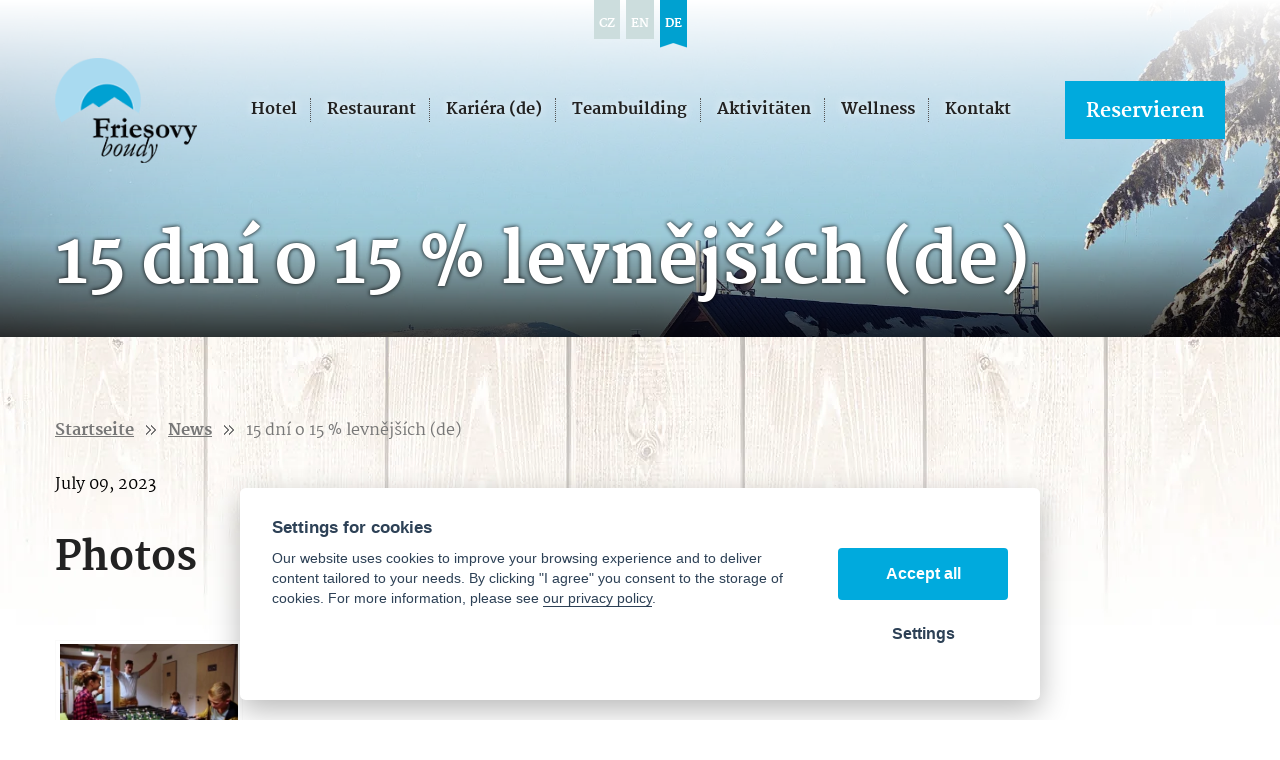

--- FILE ---
content_type: text/html; charset=UTF-8
request_url: https://friesovyboudy.cz/--15-dni-o-15-levnejsich-de
body_size: 4249
content:
<!DOCTYPE html>
<html lang="de">
   <head>
      <meta name="viewport" content="width=device-width, initial-scale=1.0">
      <meta charset="UTF-8">
      <meta name="keywords" content="15 dní o 15 % levnějších (de)">
      <meta name="robots" content="index,follow">
      <meta name="googlebot" content="code">
      <title>15 dní o 15 % levnějších (de) | Friesovy boudy</title>
      <link rel="icon" type="image/x-icon" href="/img/favicon.ico">
      <link rel="stylesheet" type="text/css" href="/js/fancybox/jquery.fancybox-1.3.4.css">
      <link rel="stylesheet" type="text/css" href="/js/consent/cookieconsent.css">
      <link rel="stylesheet" type="text/css" href="/style.1747814777.css">
      <script src="/js/ll-en.1742460530.js"></script>
      <link rel="alternate" type="application/rss+xml" title="Friesovy boudy - News" href="/rss/de">
      <link rel="alternate" type="application/rss+xml" title="Friesovy boudy - Hotel's blog" href="/rssb/de">
      <link rel="alternate" hreflang="cs" href="https://friesovyboudy.cz/15-dni-o-15-levnejsich" />
      <link rel="alternate" hreflang="en" href="https://friesovyboudy.cz/--15-dni-o-15-levnejsich-en" />
      <link rel="alternate" hreflang="de" href="https://friesovyboudy.cz/--15-dni-o-15-levnejsich-de" />
      <meta name="facebook-domain-verification" content="dk92hcwhgg87f4ir837uemcp7z3u6d">
      <meta name="google-site-verification" content="umckn9MwLLxbUL--BpkGwA-TWE4FVg6Q00quodVCQpM">
      
      <script type="application/ld+json">
         [{"@context":"http:\/\/schema.org","@type":"Organization","url":"https:\/\/friesovyboudy.cz","logo":"https:\/\/friesovyboudy.cz\/img\/logo.png"},{"@context":"http:\/\/schema.org","@type":"WebSite","url":"https:\/\/friesovyboudy.cz","name":"Friesovy boudy"},{"@context":"http:\/\/schema.org","@type":"WebPage","url":"https:\/\/friesovyboudy.cz\/--15-dni-o-15-levnejsich-de","image":"https:\/\/friesovyboudy.cz\/file\/nff26-34\/fotbalek2.webp"},{"@context":"http:\/\/schema.org","@type":"BreadcrumbList","itemListElement":[{"@type":"ListItem","position":1,"item":{"@id":"https:\/\/friesovyboudy.cz\/nachrichten","name":"News"}},{"@type":"ListItem","position":2,"item":{"@id":"https:\/\/friesovyboudy.cz\/--15-dni-o-15-levnejsich-de","name":"15 dn\u00ed o 15 % levn\u011bj\u0161\u00edch (de)"}}]}]
      </script>
      <script src="/js/jquery-1.10.2.min.js"></script>
      <script defer src="/js/ll-en.1742460530.js"></script>
      <script defer src="/js/podpora.1643324400.js"></script>
      <script defer src="/js/fancybox/fancybox_patch.js"></script>
      <script defer src="/js/bxslider/jquery.bxslider.min.js"></script>
      <script defer src="/js/basic.1747814778.js"></script>
      <script defer src="/js/eshop.1742460530.js"></script>
      <script defer src="/js/adhd.1696787126.js"></script>
      <script defer src="/js/nasep.1691397591.js"></script>
      
   </head>
   <body class="neuvodni">
      <noscript id="nscrmsg"><div class="topMsg">Javascript is disabled in your browser. This might cause some options to not work properly or at all.</div></noscript>
      <div id="container">
         <header>
            <div id="hlavicka" class="sneachta">
               <div id="hgraphics"></div>
               <div class="max-sirka">
                  <nav id="vlajky"><a href="/15-dni-o-15-levnejsich" class="cz">cz</a><a href="/--15-dni-o-15-levnejsich-en" class="en">en</a><a href="/--15-dni-o-15-levnejsich-de" class="de active">de</a></nav>               </div>
               <div id="prekazejici-flek"></div>
               <div id="hpruhmoveplace"><div class="max-sirka"></div></div>
               <div class="max-sirka">
                  <div id="hpruhbaseplace">
                     <div id="hpruh">
                        <a href="/de" id="hlogo"><img alt="Logo Friesovy boudy" src="/img/logo.png" data-restore="/img/logo.png"></a>
                              <nav class="hmenu" id="nhmenu">
         <div class="radic">
               <a href="/hotel-1"><span class="msp l1">Hotel</span></a>
      </div><div class="radic oddelovac"></div><div class="radic">
               <a href="/restaurant-1"><span class="msp l1">Restaurant</span></a>
      </div><div class="radic oddelovac"></div><div class="radic">
               <a href="/--kariera-de"><span class="msp l1">Kariéra (de)</span></a>
      </div><div class="radic oddelovac"></div><div class="radic">
               <a href="/aktivitaten"><span class="msp l1">Teambuilding</span></a>
      </div><div class="radic oddelovac"></div><div class="radic">
               <a href="/aktivitaten-1"><span class="msp l1">Aktivitäten</span></a>
      </div><div class="radic oddelovac"></div><div class="radic">
               <a href="/wellness-2"><span class="msp l1">Wellness</span></a>
      </div><div class="radic oddelovac"></div><div class="radic">
               <a href="/kontakt-1"><span class="msp l1">Kontakt</span></a>
      </div>      </nav>
                              <div id="overit-skokmenu"><a class="tlacitko awmeasure" href="/online-rezervation-1">Reservieren</a></div>
                     </div>
                  </div>
                                       <div id="hslogan" class="lower">
                        <p>15 dní o 15 % levnějších (de)</p>
                     </div>
                                       <div class="cleaner"></div>
               </div>
            </div>
         </header>
         <div id="stranka">
            <div class="max-sirka">
                              <div id="telo" class="noh1">
                  <nav class="drobnav">
               <span><a href="/de">Startseite</a>
               </span><span class="odd"><img alt="&gt;" src="/img/zobacek.png"><img alt="&gt;" src="/img/zobacek.png">
               </span><span><a href="/nachrichten">News</a>
               </span><span class="odd"><img alt="&gt;" src="/img/zobacek.png"><img alt="&gt;" src="/img/zobacek.png">
               </span><span>15 dní o 15 % levnějších (de)
               </span>
            </nav><h1>15 dní o 15 % levnějších (de)</h1><div class="obsah blog">
   <p class="datum">July 09, 2023</p><div class="anotacka"></div><h2>Photos</h2>
         <div class="gallery">
            <div class="box">
            <a class="lightbox" title="" data-rel="gal" href="/file/nff26-34/fotbalek2.webp"><img alt="" src="/file/nfn26-34/fotbalek2.webp"></a>
            <span class="text"></span>
         </div>
         </div>   <p><a href="/nachrichten">Back</a></p>
</div>               </div>
                              <div class="cleaner"></div>
               <div id="origprodukt"></div>
            </div>
         </div>
                  <footer>
            <div id="paticka">
               <div class="max-sirka">
                  <div class="pat patl">
                     <div class="kform" id="kontaktformNav">
         <h2>Kontaktformular</h2>
         <form action="#kontaktformNav" method="post" onsubmit="
                     if (!checkForm ($ (this)))
                     {
                        return false;
                     }
               " id="kForm1">
            <input type="hidden" name="form" value="kForm1">
            <div id="kForm1vysledek">
                           </div>
            <p class="bblcntnr">
               <label  class="readerhelp" for="kForm1jmeno">Name und Vorname               </label><input class="stretch" type="text" name="jmeno" id="kForm1jmeno" placeholder="Ihr Name…" onfocus="unbubbleField ($ (this));" onblur="bubbleField ($ (this));" data-check="any" data-errmsg="msg_name">
            </p>
            <div class="l sloup">
               <p class="bblcntnr">
                  <label  class="readerhelp" for="kForm1female">Ihre E-Mail                  </label><input class="stretch" type="text" name="female" id="kForm1female" placeholder="Ihre E-Mail…" onfocus="unbubbleField ($ (this));" onblur="bubbleField ($ (this));" data-check="mail" data-errmsg="msg_mail">
               </p>
            </div><div class="r sloup">
                                 <p>
                     <label  class="readerhelp" for="kForm1telefon">Phone number                     </label><input class="stretch" type="tel" name="telefon" id="kForm1telefon" placeholder="Phone">
                  </p>
                           </div>
                        <p class="post">
               <label  class="readerhelp" for="kForm1ee-mail">False email field, don't fill               </label><input class="stretch" type="email" name="ee-mail" id="kForm1ee-mail" placeholder="False email field, don&apos;t fill">
            </p>
            <p class="bblcntnr">
               <label  class="readerhelp" for="kForm1zprava">Mitteilung               </label><textarea class="stretch" name="zprava" id="kForm1zprava" placeholder="Geben Sie Ihre Anfrage an uns…" onfocus="unbubbleField ($ (this));" onblur="bubbleField ($ (this));" data-check="any" data-errmsg="msg_zprava"></textarea>
            </p>            
            <p class="post">
               <label  class="readerhelp" for="kForm1antispam">Keep unaltered               </label><input class="stretch" type="text" name="antispam" id="kForm1antispam" value="PsQ97Ackb5Cv4Cd0Zt05vyNzN1GogVFJkDwPIxELnP4=">
            </p>
            <p class="bblcntnr">
               <label for="kForm1godopr"><input type="checkbox" id="kForm1godopr" data-check="click" data-errmsg="msg_souhlas"
                                                                    onblur="bubbleField ($ (this));" onfocus="unbubbleField ($ (this));"> *
                                                                    I agree with <a href="/personaldaten-und-aussergerichtlicher-vergleich" target="_blank">the processing of my information</a></label>
            </p>
            <div class="js_error_list"></div>
            <p>
               <label class="post" for="kForm1submit">Zu senden, klicken Sie auf die zweite Schaltfläche</label>
               <button type="submit" class="tlacitko post" name="submit" id="kForm1submit" value="1">Senden</button>
               <button type="submit" class="tlacitko rest" name="clear" value="1">Senden</button>
            </p>
                     </form>
      </div>                     <h2>Subscribe to the Hotel's blog</h2>
                     <form method="post" action="/mitteilungsblatt/prihlasit" class="nwform" onsubmit="mazPole ($ ('#nltrblogemail'));
                           if (!checkForm ($ (this)))
                           {
                              plnPole ($ ('#nltrblogemail'));
                              return false;
                           }">
                        <input type="hidden" value="nltrblog" name="form">
                        <input type="hidden" value="w2TCJUoEViFHXEdl+QkirIvFRxgbF9oovsIGFdmTjfg=" name="antispam">
                        <p class="post">
                           <input type="email" name="email" id="nltrblogemail" placeholder="Füllen Sie nicht" value="">
                        </p>
                        <p class="bblcntnr">
                           <input type="text" name="ctad" id="nltrblogctad" onfocus="unbubbleField ($ (this))" onblur="bubbleField ($ (this))" placeholder="E-mail*" data-check="mail" data-errmsg="msg_mail">
                        </p>
                        <p class="bblcntnr">
                           <label for="nltrbloggodopr"><input type="checkbox" id="nltrbloggodopr" data-check="click" data-errmsg="msg_souhlas"
                                                              onblur="bubbleField ($ (this));" onfocus="unbubbleField ($ (this));" name="godopr"> *
                                                              I agree with <a href="/personaldaten-und-aussergerichtlicher-vergleich" target="_blank">the processing of my information</a></label>
                        </p>
                        <p>
                           <label class="post" for="nltrblogsubmit">Zu senden, klicken Sie auf die zweite Schaltfläche</label>
                           <button type="submit" class="tlacitko post" name="submit" id="nltrblogsubmit" value="1">Subscribe</button>
                           <button type="submit" class="tlacitko rest" name="clear" value="1">Subscribe</button>
                        </p>
                     </form>
                     <div class="patloga"></div>
                  </div><div class="pat patr">
                     <div class="split spl1">
                        <h2>Schreiben Sie uns!</h2>
                        <div class="patasekce loc">
                           <p><strong>Horský hotel Friesovy boudy</strong><br>Karel &amp; Lucka Polívkovi</p>
<p>Strážné 95<br>543 52 Strážné</p>                        </div>
                        <div class="patasekce tel">
                           <p><strong>724 230 884</strong><br>täglich 8:00 - 11:00 und 13:00 - 18:00</p>                        </div>
                        <div class="patasekce pst">
                           <a href="mailto:info@friesovyboudy.cz">info@friesovyboudy.cz</a>
                        </div>
                        <div class="patalink">
                           <a class="ffff" target="_blank" href="https://www.facebook.com/arealfriesovyboudy">Facebook</a>
                           <a class="ytub" target="_blank" href="https://www.youtube.com/@friesovyboudy">Youtube</a>
                           <a class="igrm" target="_blank" href="https://www.instagram.com/friesovy_boudy/">Instagram</a>
                        </div>
                     </div><div class="split spl2">
                        <a href="" target="_blank"><img alt="Mapa" src="/img/img_mapa.jpg"></a>
                     </div><div class="fotokolo">
                        <img alt="" src="/file/tff1013-14/profilka.webp">                     </div>
                  </div>
               </div>
            </div>
            <div id="zakonceni">
               <div class="max-sirka">
                  <div id="xchlink">
                     <a href="/sitemap-de">Sitemap</a>
                                       </div>
                                 </div>
            </div>
         </footer>
               <nav class="hmenu" id="xhmenu">
                     <div class="radic shower">
               <a href="javascript:prepniMenu($('#xhmenu'))"><span class="wasteofspace">Show menu</span></a>
            </div><div class="extrawrap hider"><div id="xkat"></div><div class="overline"></div><div class="radic">
               <a href="/hotel-1"><span class="msp l1">Hotel</span></a>
      </div><div class="radic">
               <a href="/restaurant-1"><span class="msp l1">Restaurant</span></a>
      </div><div class="radic">
               <a href="/--kariera-de"><span class="msp l1">Kariéra (de)</span></a>
      </div><div class="radic">
               <a href="/aktivitaten"><span class="msp l1">Teambuilding</span></a>
      </div><div class="radic">
               <a href="/aktivitaten-1"><span class="msp l1">Aktivitäten</span></a>
      </div><div class="radic">
               <a href="/wellness-2"><span class="msp l1">Wellness</span></a>
      </div><div class="radic">
               <a href="/kontakt-1"><span class="msp l1">Kontakt</span></a>
      </div><div class="radic"><a class="tlacitko awmeasure" href="/online-rezervation-1">Reservieren</a></div>
         </div>      </nav>
            </div>
      
      <script src="/js/consent/cookieconsent.js"></script>
      <script src="/js/consent/cookiesinit.js"></script>
      <script>
      window.dataLayer = window.dataLayer || []; function gtag(){dataLayer.push(arguments);} gtag('consent', 'default', {'ad_storage': allow_ad?'granted':'denied','ad_user_data': allow_ad?'granted':'denied','ad_personalization': allow_ad?'granted':'denied','analytics_storage': allow_anal?'granted':'denied','wait_for_update': 500});
      if (!allow_ad) {gtag('set', 'allow_ad_personalization_signals', false);}
      gtag('js', new Date());
      gtag('config', 'G-L5MRPPXVRM');
      gtag('config', 'AW-1006426325');
      if (allow_ad) {gtag('event','page_view',{'send_to':'AW-1006426325'});}
      ;</script>
      <script async src="https://www.googletagmanager.com/gtag/js"></script>
      <script async src="/js/spy_ga.1741015236.js"></script>
      <script src="https://c.seznam.cz/js/rc.js"></script>
      <script>
      if (window.rc) {
      if (window.rc.retargetingHit) { window.rc.retargetingHit({ rtgId: 29846, consent: allow_ad?1:0 }); }
      }
      </script>
      <script>
          !function(f, b, e, v, n, t, s){if (f.fbq)return; n = f.fbq = function(){n.callMethod?n.callMethod.apply(n, arguments):n.queue.push(arguments)}; if (!f._fbq)f._fbq = n; n.push = n; n.loaded = !0; n.version = '2.0'; n.queue = []; t = b.createElement(e); t.async = !0; t.src = v; s = b.getElementsByTagName(e)[0]; s.parentNode.insertBefore(t, s)}(window, document, 'script', 'https://connect.facebook.net/en_US/fbevents.js');
           fbq('consent', allow_fb?'grant':'revoke');
           fbq('init', '255442746218014');
           fbq('track', 'PageView');
           
           </script>
      <noscript><img height="1" width="1" style="display:none" src="https://www.facebook.com/tr?id=255442746218014&ev=PageView&noscript=1"></noscript>
      <template id="tpl_modaldialog">
   <div id="modalbase" class="modalrm"><div id="modaldialog">
         <a class="dialogclose modalrm" href="#">X</a>
      </div></div>
</template>   </body>
</html>


--- FILE ---
content_type: text/css
request_url: https://friesovyboudy.cz/style.1747814777.css
body_size: 11804
content:
/*========= obecně písma a prvotní vzhled ==============================================*/

@font-face {
   font-family: 'Martel';
   font-style: normal;
   font-weight: 400;
   font-display: swap;
   src: local('Martel'), local('Martel-Regular'), url(/img/martel-r.ttf) format('truetype');
}
@font-face {
   font-family: 'Martel';
   font-style: normal;
   font-weight: 700;
   font-display: swap;
   src: local('Martel Bold'), local('Martel-Bold'), url(/img/martel-b.ttf) format('truetype');
}

@keyframes zoomeffect
{
   100% {transform: scale(1.1);}
}
html {font-size: 16px; background: #fff; }
body {font-family: 'Martel','Times new Roman', serif; }
input,select,textarea,button {font-family: 'Martel','Times new Roman', serif; font-size: 1rem;box-sizing:border-box;}

/*========= obecné =====================================================================*/
body { margin:0; }
#container { min-height: 100%; }
img {max-width: 100%;}
a img {border:0;text-decoration: none;}
a {text-decoration: underline;}

h1 {font-size: 3.125em; margin-top: .25em;}
.uvodni h1 {display: none;}
.noh1 h1 {display: none;}
h2 { margin-bottom: .6em;font-size: 2.5em; line-height: 1.25em;}
h2.nomarginb {margin-bottom: 0;}
h3 {}
h2 a { text-decoration: none; }
h3 a { text-decoration: none; }
h4 a { text-decoration: none; }

ul{ padding: 0 0 0 2em; overflow: hidden; }
ul li{ padding:0; margin-bottom: .5em; }
blockquote { background: #eee; border: 1px solid #ddd; margin: 0 0 1.5em; padding: .25em 1em;}
blockquote p { font-size: 1.2em; margin: .5em;}
hr { width: 100%; height: 1px; margin:.75em 0;  }

table {max-width:100%; border-collapse: collapse; }
table td,table th { padding-right: 1em; }
table.ramovana { border: 1px solid;}
table.ramovana td,table.ramovana th { border: 1px solid; padding-left: .5em; padding-right: .5em; }

template {display:none;}

/*========= globální třídy a modifikátory ==============================================*/
/* Případně doplněny s konkrétními identifikátory podstránek a sekcí */
.hid {display: none!important;}

.chyba,.msgOk {padding: .5em 1em .5em; border: 2px solid;margin-bottom: 2em;}
.chyba {font-size: 1.2em; background: #fdd; color:#d00; font-weight: bold; border-color: #eaa; }
.msgOk {background: #dfd; color:#242; border-color: #aea; }
.chyba p,.msgOk p {margin-bottom: .5em!important; margin-top: .5em!important; }

.left {float:left!important;}
.right {float:right!important;}
.cleaner {display: block; width: 100%; clear: both!important;}

.nalevo {text-align: left!important;}
.nastred {text-align: center!important;}
.napravo {text-align: right!important;}
.navse {text-align: justify!important;}

.tucny  { font-weight: bold;}
.italika { font-style: italic }
.podtrzeny { text-decoration: underline!important; }
.preskrtnute {text-decoration: line-through!important; }

.mensi-pismo { font-size: .8em; }
.vetsi-pismo { font-size: 1.25em;  }
.velke-pismo { font-size: 1.5em;  }
.pismo2x { font-size: 2em; }

.kurzor-sipka { cursor: default; }
.kurzor-otaznik { cursor: help; }
.kurzor-ruka { cursor: pointer; }

.transparent { -moz-opacity:.5; opacity:.5; }
.full {width: 100%;}

.topMsg {background: #ecc; color:#f33; font-weight: bold; font-size: 1.1em; padding: .25em 10%; text-align: center;}
form .post {display: none!important;}
form .bblcntnr {}
form .bblcntnr .bubble { display: block; text-align: left; }
form .bblcntnr .bubble span { border:1px solid #eaa; background: #fdd; color:#d00; font-weight: bold; display: inline-block; padding: .1em .5em;margin: .1em; }
form .js_error_list { opacity:1; display: block; text-align: left; border:1px solid #eaa; background: #fdd; color:#d00; font-weight: bold; padding: .1em .5em;margin: .1em;}
form .js_error_list:empty { display: none;}
@keyframes fadeOut {  from { opacity: 1; }  to { opacity: .25; } } form .js_error_list.diss {opacity: .25; animation: fadeOut 10s}

.max-sirka {width: 100%; max-width: 1170px; margin:auto;position: relative;}

.tlacitko {color:#fff; background:var(--mainbarva); border: 0; font-size: 1rem; padding: 1.1em 1.1em .9em; line-height: 1em; font-weight: bold; text-decoration: none; cursor: pointer; display: inline-block;}
button.tlacitko,input[type=submit].tlacitko {}
.tlacitko:hover { background: #08a;}
button.tlacitko:hover,input[type=submit].tlacitko:hover {}

:root {--wastemenu-color: #000; --wastemenu-xcolor: #000; --wastemenu-lwidth: 9%; --wastemenu-border: 9%; }
span.wasteofspace{  height: 2rem; min-width: 2rem; font-size: 0; display: inline-block; vertical-align: middle; overflow: hidden; padding: 0;
   background: linear-gradient(to bottom, 
         transparent 0% var(--wastemenu-border), 
         var(--wastemenu-color) var(--wastemenu-border) calc( var(--wastemenu-border) + var(--wastemenu-lwidth) ), 
         transparent calc( var(--wastemenu-border) + var(--wastemenu-lwidth) ) calc( 50% - var(--wastemenu-lwidth) / 2 ), 
         var(--wastemenu-color) calc( 50% - var(--wastemenu-lwidth) / 2 ) calc( 50% + var(--wastemenu-lwidth) / 2 ), 
         transparent calc( 50% + var(--wastemenu-lwidth) / 2 ) calc( 100% - var(--wastemenu-border) - var(--wastemenu-lwidth) ), 
         var(--wastemenu-color) calc( 100% - var(--wastemenu-border) - var(--wastemenu-lwidth) ) calc( 100% - var(--wastemenu-border) ), 
         transparent calc( 100% - var(--wastemenu-border) ) 100% 
      );
}
span.wasteofspace.waste-x {
   background: linear-gradient(45deg, 
         transparent 0% calc( 50% - var(--wastemenu-lwidth) / 2 ), 
         var(--wastemenu-xcolor) calc( 50% - var(--wastemenu-lwidth) / 2 ) calc( 50% + var(--wastemenu-lwidth) / 2 ), 
         transparent calc( 50% + var(--wastemenu-lwidth) / 2 ) 100%
      ), linear-gradient(-45deg, 
         transparent 0% calc( 50% - var(--wastemenu-lwidth) / 2 ), 
         var(--wastemenu-xcolor) calc( 50% - var(--wastemenu-lwidth) / 2 ) calc( 50% + var(--wastemenu-lwidth) / 2 ), 
         transparent calc( 50% + var(--wastemenu-lwidth) / 2 ) 100%
      );
}

/*========= společné definice (barvy, chování apod.) ===================================*/
:root {--mainbarva:#0ad; }
h1:first-letter,h2:first-letter,h3:first-letter,p.h2:first-letter,p.h3:first-letter {text-transform: uppercase}
a,.mainbarva { color:var(--mainbarva) }
h1,h2 { color:#222 }
.gbg {background: #f3f3f3;}
.mainbg {background: var(--mainbarva); color:#fff;}
.mainbg a {color:#fff;}

.hoverline,.nohoverline,.hoverparent {text-decoration: none;}
.hoverline:hover,.hoverbase:hover .hoverparent {text-decoration: underline;}

/*========= prvky hlavičky =============================================================*/
#hlavicka { position: relative; overflow: hidden;width: 100%; background: url(/img/bg_let.webp) center top no-repeat #fff;}
#hlavicka.sneachta { background-image: url(/img/bg_zim.webp);}
.neuvodni #hlavicka {background-size: cover;}
#hlavicka .max-sirka {z-index: 2;}

#hgraphics {position: absolute; width: 100%; left:0; top:0; bottom:0; background: url(/img/bg_let.webp) center top no-repeat #fff; z-index: 1; }
.sneachta #hgraphics { background-image: url(/img/bg_zim.webp); }
.neuvodni #hgraphics {background-size: cover;}
#hgraphics::before {content: ' ';width: 100%; position: absolute; left:0; top:0; bottom:0; z-index: 0; display: block;
                    background: linear-gradient(rgba(255,255,255,1) 0, rgba(255,255,255,0) 70%, rgba(0,0,0,0) 70%, rgba(0,0,0,.75) 100%);}
#hgraphics.image { animation:zoomeffect 5s 1; animation-fill-mode:forwards; }
#hgraphics .vidplace {width: 100%; position: absolute; left:0; right: 0; top: 0; bottom: 0; overflow: hidden; }
#hgraphics .vidplace::before{display: block; position: absolute;left:0; right:0; top:0; bottom:0; z-index: 1; display: block; content: ' '; z-index: 1;
       background: linear-gradient(rgba(255,255,255,1) 0, rgba(255,255,255,1) 70%, rgba(0,0,0,1) 100%);}
#hgraphics .vidplace::after{display: block; position: absolute;left:0; right:0; top:0; bottom:0; z-index: 1; display: block; content: ' '; z-index: 3;}
#vidflek { object-fit: cover; display: block; position: relative; z-index: 2; }

#hpruh {width: 100%; display: flex; align-items: center; justify-content: space-between; }
#hlogo {margin-top: 10px;}
#hlogo img {max-height:105px}

#overit-skokmenu {}
#hpruhbaseplace .tlacitko,#hpruhmoveplace:not(.whbg) .tlacitko:not(.xkos) {font-size: 1.2rem; white-space: nowrap; text-align: center;}

#hslogan { padding: 140px 20% 0 0; position: relative; height: 520px; font-size:40px; color:#fff; line-height: 1.25em; text-shadow:0 0 4px #000;}
#hslogan p{ margin: 0; }
#hslogan .big{ font-size:100px; font-weight: bold; line-height: 1em; margin-bottom: .1em; }
.neuvodni #hslogan { height: 660px; padding: 0; position: relative;}
.neuvodni #hslogan p {font-weight: bold;font-size:70px; line-height: 1.25em;}
.neuvodni #hslogan .heavydrop { position: absolute; bottom:100px; left:0; text-align: left; padding-right: 20%;}
.neuvodni #hslogan .smol{ font-size:30px; font-weight: bold; line-height: 1em; margin-bottom: .1em; margin-top: 1em;}
#hslogan.lower { height: auto;}
.neuvodni #hslogan.lower p { line-height: 1.1em; margin: .75em 0px .5em; }

#hstred {position: absolute; right:0; bottom:20px;}
#hstred iframe { border:0;}
#hstred .overrev { width:147px; height:123px; display: inline-block; position: absolute; left: 0; top:0;}

#hbottom { padding-bottom: 90px; }
#hbottom form {display: flex;align-items: center; justify-content: space-between; background: var(--mainbarva); padding:3.3%; font-weight: bold; }
#hbottom form .field{ margin: 0 5px;}
#hbottom form .field.sec{flex-shrink: 1;}
#hbottom form .field label{display: block; color: #fff; margin:-1em 0 1.5em;}
#hbottom form .field input{display: block; background: #08a; border: 0; padding: 1em; height: 1em; box-sizing: content-box; color:#fff; }
#hbottom form .field input:focus {background-color: #fff; color:#222; }
#hbottom form .field input.dat { background-image: url(/img/ic_calendar.png); background-position: right center; background-repeat: no-repeat; padding: .75em 3.5em 1.25em 1em; width: calc(100% - 4.5em); }
#hbottom form .field input[type=number] { -moz-appearance: textfield; appearance: textfield; margin: 0;width: 3em; }
#hbottom form .field input[type=number]::-webkit-inner-spin-button,
#hbottom form .field input[type=number]::-webkit-outer-spin-button { -webkit-appearance: none; margin: 0; }
#hbottom form .field input[type=date] {-moz-appearance: textfield; appearance: textfield; }
#hbottom form .field input[type=date]::-webkit-clear-button {display: none;}
#hbottom form .field input[type=date]::-webkit-inner-spin-button { display: none;}

#hbottom form .tlacitko{ color:#222; background: #fff;}
#hbottom form .tlacitko:hover{ background: #ddd;}

/*========= menu =======================================================================*/
.hmenu { font-weight: bold; }
.hmenu a {text-decoration: none; display: table; width: 100%; color:#222; text-shadow:0 0 8px #fff;}
.hmenu a.tlacitko {box-sizing: border-box;}
.hmenu .radic { display: inline-block; vertical-align: middle; position: relative; }
.hmenu .msp { display: table-cell; vertical-align: middle; padding: 0 .9em; line-height: 1.2em; height: 2.4em;}
.hmenu .radic:hover .msp,
.hmenu .active .msp{ color:var(--mainbarva); }
.hmenu .oddelovac {width: 1px; height: 1.5em; border-left: 1px dotted #555; margin-left: -1px; }
.uvodni #hpruhmoveplace:not(.prekazejici) .hmenu a:not(.tlacitko) {color:#fff;text-shadow:0 0 8px #000; }
.uvodni #hpruhmoveplace:not(.prekazejici) .hmenu .extrawrap a:not(.tlacitko) {color:#222;text-shadow:0 0 8px #fff; }

#xhmenu {z-index: 1000; }
#xhmenu .extrawrap {display: block; background: rgba(255,255,255,.95); position: fixed; top:0; padding: 1em 18% 14em; left:0; width: 100vw; bottom: 0; overflow: auto; z-index: 999; box-sizing: border-box;}
#xhmenu .radic{ display: block; text-align: left; z-index: 1000;}
#xhmenu .msp { padding:1em 0; height: auto;}
#xhmenu .radic:hover .podmenu, #xhmenu .podmenu.shown { display: none; }
#xhmenu .tlacitko {color:#fff; text-shadow:none;}
#xhmenu .overline { border-top: 1px solid #ddd; padding: .5em 0; }
#xhmenu .shower { padding: 0 .15em;}
.whbg #xhmenu .shower {background: none; padding: 0;}

#xhmenu .xkos {margin-top: 1em; font-size: .9em;}

/*========= jazyky =====================================================================*/
#vlajky { text-align: center; font-size: 12px; font-weight: bold; position: relative; z-index: 2; margin: auto; width: 150px; }
#vlajky a {margin: 0 .25em; text-transform: uppercase; display: inline-block; vertical-align: top; line-height: 1em; padding: 18px 5px 9px; background: #cdd; color:#fff; text-decoration: none; }
#vlajky a.active {padding-bottom: 18px; background: url(/img/lang_sel.png) center bottom no-repeat; }

/*========= košík ======================================================================*/
#kosinfo { display: inline-block; text-decoration: none; position: absolute; top: .5em; right:0; font-size: 13px; }

/*========= vyhledávání ================================================================*/
#hledatObal {min-width: 200px; position: relative; }
#hledatObal form {border: 1px solid #f3f3f3; padding: .33em 2%; border: 1px solid #f3f3f3; }
#hledatObal .q{ width: 70%; padding: .25em 3% .25em 3%; border:0; background: #fff; }
#hledatObal .q::placeholder { font-style: italic; color:#777; opacity: 1; }
#hledatObal .tlacitko { width: 30%; margin:0; padding: .25em 0; }

#naseptavac {width: 100%; border: 1px solid #f3f3f3; background: #fff; height: 16.5em; z-index: 700; position: absolute; left: 0; top: 100%; }
#naseptavac .naseppolozka { display: block; background: #fff; }
#naseptavac .naseppolozka span { overflow: hidden; display: block; padding: 0 4%; height: 1.5em; line-height: 1.5em; }
#naseptavac .naseppolozka:focus { color:#fff; }
#nasepfoto {position: absolute; right: 100%; top:-1px; background: #fff; border: 1px solid #f3f3f3; width: 220px; height: 16.5em; text-align: center; }
#nasepfoto a {display: block; padding: .5em 5%; height: 100%;}
#nasepfoto .nadpis {display: block; line-height: 1.4em; height: 2.8em; overflow: hidden; }
#nasepfoto .fotoInside {display: block; height: 12.7em; line-height: 12.7em; white-space: nowrap; }
#nasepfoto .fotoInside img{vertical-align: middle; max-height: 100%; }

/*========= prvky stránky ==============================================================*/
#stranka { padding: 80px 0 2em; margin:0; background: url(/img/bg_wood.webp) center top no-repeat; }
.neuvodni #stranka { background-image: url(/img/bg_wood_m.webp); }

#rozcestnik {display: flex;align-items: flex-start; justify-content: space-between; text-align: center; font-size: 1.25em; line-height: 1.25em; margin-bottom: 65px;}
#rozcestnik a {display: block; width: 180px; text-decoration: none; color:#222; font-weight: bold; }
#rozcestnik a:hover {color:var(--mainbarva);}
#rozcestnik a .pix {display: block; position: relative; height: 140px; margin: 0 20px 20px; overflow: hidden; }
#rozcestnik a .pix img {display: block; position: absolute; left:50%; top:50%; transform: translateX(-50%) translateY(-50%); }
#rozcestnik a .txt {display: block; }
#rozcestnik a .ltxt {display: block; font-size: .75em; }

.subsekce { padding: 70px 0; }
.subsekce .flexer { display: flex;align-items: center; justify-content: space-between; }
.subsekce:nth-of-type(odd) { background: #f4f1ec; }
.subsekce.lobr .content {order: 2;padding-left:6%;}
.subsekce.lobr .contpix {order: 1;}
.subsekce.robr .content {padding-right:6%; }
.subsekce .content.webframe {max-width: 555px;  }
.subsekce .content.webframe * {display: block; }
.subsekce .content.webframe *:not(h3) {display: block; border:1px solid #222; }
.subsekce .contpix {flex-shrink: 0; max-width: 50%; }
.subsekce iframe {border:0;}
.subsekce ul {list-style-image:url(/img/fajfka.png); margin-left:-6px; padding-left: 26px; }

#origprodukt {display:none;position: absolute; left:-290px; top:200px; width: 260px; height: 255px; background: url(/img/vedleznak.png);  }

/*========= obsah ======================================================================*/
#telo {padding: 0; margin:0; }
.uvodni #telo {width: 46%; float: left;}
#telo.shopd {width: 75%; float: right;}

.obsah { line-height: 2em; position: relative; }
.obsah.blog {max-width: 750px;}
.obsah p { margin-top: 0;}
.obsah img.left,.obsah iframe.left,.obsah div.left {margin: .75em 1em; margin-left: 0;}
.obsah img.right,.obsah iframe.right,.obsah div.right {margin: .75em 1em; margin-right: 0;}
.obsah iframe {max-width: 100%;}

.obsah div.left,.obsah div.right, .obsah div.full {text-align: center; padding:1em;}
.obsah div.full{ margin: .75em 0;}
.obsah div.left > :last-child,.obsah div.right > :last-child,.obsah div.full > :last-child {margin-bottom:0; }

.anotacka { font-size: 1.25em; line-height: 1.5em; }
.uvodni .anotacka { font-size: 2em; line-height: 1.5em; }

/*========= drobečková =================================================================*/
.drobnav {line-height: 1.75em;  color:#777; margin: 0; }
.drobnav a {color:#777; font-weight: bold; }
.drobnav span { padding:0; margin:0; display: inline-block;}
.drobnav span.odd {margin: 0 .75em;}
.noh1 .drobnav {margin-bottom: 1.5em;}

/*========= podstránky =================================================================*/
.podkat {width: 100%; margin-top: 1em; }
.podkat a {width: 30.3%; margin: 1em 1.5%; font-size: 1.1em; display: inline-block; vertical-align: top; border: 1px solid #eee; padding: .33em 1%; position: relative; box-sizing: border-box; }
.podkat a:hover {border: 1px solid #ccc; }
.podkat.sfoto a { min-height: 125px; }
.podkat.sfoto .pic { display: block; height: 100px; line-height: 100px; width: auto; max-width: 100%; white-space: nowrap; text-align: right; }
.podkat.sfoto img {vertical-align: middle;}
.podkat.reversfoto a {border: 0; font-size: 1em;}
.podkat.reversfoto .pic {display: block; position: relative; overflow: hidden; height: 100px;}
.podkat.reversfoto .txt {display: block; padding: .6em 1.5em .4em; font-weight: bold; background: #d3f0fd; }
.podkat.reversfoto img {position: absolute; left:50%; top:50%; transform: translateX(-50%) translateY(-50%); max-width: none; }

/*========= fotky ======================================================================*/
.gallery {width: 100%; margin-top: 1em;}
.gallery .box {width: 25%; display: inline-block; text-align: center; vertical-align: top; margin: .75em 0;}
.uvodni .gallery .box {width: 33%; }
.gallery .box a {display: block; white-space: nowrap; line-height: 150px;}
.gallery .box img {vertical-align: middle; }
.gallery img { padding:2%; border: 1px solid #fafafa; box-sizing: border-box; }
.gallery .text { display: block; padding: 0 2%; margin-top: .1em; }

/*========= fotky - centr ===============================================================*/
.cengallery {width: 100%; margin-top: 1em;}
.cengallery .box {width: 23%; display: inline-block; text-align: center; vertical-align: top; margin: .75em 1%;}
.uvodni .cengallery .box {width: 31.3%; }
.cengallery .box a {display: block; white-space: nowrap; height: 170px; position: relative; overflow: hidden;}
.cengallery .box img {position: absolute; left:50%; top:50%; transform: translateX(-50%) translateY(-50%); max-width: none; }
.cengallery img { padding:2%; border: 1px solid #fafafa; box-sizing: border-box; }

/*========= soubory ====================================================================*/
.files {display:table; max-width: 700px; width: 100%; margin-top: 1em;}
.files a {display: table-row; text-decoration: none}
.files span {display:table-cell; vertical-align: middle; text-align: left; padding: .5em 0; border-bottom: 1px solid #eee;}
.files img {float:left; margin: 0 .5em;}
.files .tail {text-align: right;}

/*========= články =====================================================================*/
.clanky {}
.clanky .clanek { margin-bottom: 2em; }
.clanky .h3 { font-weight: bold; font-size: 1.1em; margin-bottom: 0;}
.clanky .datum {font-size: .9em; color:#777; margin: 0 0 .5em;}

.clFaq {}
.clFaq .clanek { margin-bottom: 1.5em; }
.clFaq .h3 { font-weight: bold; font-size: 1.1em; margin-bottom: 0;}
.clFaq .h3 a { padding:.5em; background: #f0f7ff; color:#000; display: block; }
.clFaq .h3 a::before { content:'+ '; }
.clFaq .cltext { padding: .5em 1em 0; }

/*========= novinky ====================================================================*/
.novinky {}
.novinky .novinka {margin-bottom: 2em;}
.novinky .h3 {font-weight: bold; font-size: 1.1em; margin-bottom: 0;}
.novinky .datum {font-size: .9em; color:#777; float:left; margin: 0 1em 0 0;}

/*========= sloupce ====================================================================*/
.sloupec-pravy { width: 47%; float: right; }
.sloupec-levy { width: 23%; float: left; }

.sl-rodina { padding: 9.5%; background: #f4f1ec; line-height: 2em; position: relative; margin-bottom: 2em;}
.sl-rodina h3 {color:#222; font-size:25px; }
.sl-rodina p { }
.sl-rodina .ilust { position: absolute; right:11%; top: -30px; border-radius: 50%; overflow: hidden; }
.sl-rodina .ilust img { max-width: 125px; max-height: 125px; display: block; }

.sl-rec { padding: 1em 9.5%; background: #f4f1ec; line-height: 2em; margin-bottom: 2em;}
.sl-rec .polozka { margin: 0 0 1.5em; }
.sl-rec .img { margin: 0; }
.sl-rec h4 { margin-bottom: -.5em; margin-top: 0; }
.sl-rec .datumn { font-size: .85em; font-weight: normal; float:left; margin: 0 1em 0 0; }

.sl-ffff { margin-bottom: 2em;}

.sl-link { margin-bottom: 2em; display: flex; align-items: center; justify-content: space-between; }
.sl-link span { font-size: 20px; display: block; flex-grow: 2; }
.sl-link a { flex-grow: 0; margin-left: 2em; }

/*========= šablony ====================================================================*/
.respgbg,.respgbg tbody {width: 100%; border-collapse: collapse;}
.respgbg tr td:first-of-type {background:#f3f3f3;}
.respgbg tr td {border-bottom: 1px solid #eee;border-top: 1px solid #eee; padding: 0 .5em;}

.flexcols {display: flex; width:100%; flex-wrap: wrap; justify-content: space-around; align-items: flex-start; }
.flexcols.verticentr {align-items: center;}
.flexcols > div {padding: .5em; box-sizing: border-box; margin-bottom: 1em; }
.flexcols > div > p:last-child {margin-bottom: 0;}
.column2 > div {width: 50%; }
.column3 > div {width: 33.3%; }
.column4 > div {width: 25%; }
.column5 > div {width: 20%; }

/*========= kontaktní formulář =========================================================*/
.kform { text-align: left; max-width: 570px; margin-bottom: 4em;}
.kform h2 {color: #fff; margin-top: .5em;}
.kform a {color:#fff;}
.kform form { }
.kform p {margin: 0 0 1em; }
.kform .sloup {display: inline-block; vertical-align: top; width: 48%; }
.kform .sloup.tl {vertical-align: middle; }
.kform .l { padding-right: 2%; }
.kform .r { padding-left: 2%; }
.kform .l.tl { width: 38%; }
.kform .r.tl { width: 58%; }
.kform label {display: block; line-height: 1.5em; padding: 0;}
.kform label.readerhelp {width: 0; height: 0; overflow: hidden; display: block; }
.kform .stretch {width: 100%; padding: .5em; border:0; background: #08a; color: #fff;}
.kform .stretch:focus {background-color: #fff; color:#222; }
.kform textarea.stretch { height: 2.75em;}
.kform .tlacitko {color:#222; background: #fff;}
.kform .tlacitko:hover {background: #ddd;}
.kform .stretch::placeholder { font-style: italic; color: #fff; opacity: 1; }
#telo .kform {padding-top: .5em;}

/*========= poukazový formulář =========================================================*/
#miniobj {}
#miniobj form {}
#miniobj .ram {border:2px solid #00a0d2; margin-bottom: 1.5em;}
#miniobj .ramlabel {background: #f0f7ff; padding: .5em; font-weight: bold;}
#miniobj .ramobsah {padding: 1em;}
#miniobj .rampata { background: #f0f7ff;padding: 30px 3%; display: block;}
#miniobj p.info { font-weight: bold;}

#miniobj .predel {margin-bottom: 1.5em;}
#miniobj .pix { display: inline-block; vertical-align: top; width: 25%; margin-right: 5%; margin-top: 1em; }
#miniobj .afterpix { display: inline-block; vertical-align: top; width: 70%;}

#miniobj .produkt { border-bottom: 1px solid #e2e2e2; text-align: left; padding:.5em; }
#miniobj .produkt.nad { font-size: 1.1em; font-weight: bold; color: var(--mainbarva) }
#miniobj .produkt.sel { background: #eef8ed; }
#miniobj .prtab {display: flex; align-items: center; }
#miniobj .prtab .nazev {font-weight: bold; flex-grow: 2;}
#miniobj .prtab .cena {width: 7em; font-weight: bold; color:var(--mainbarva); margin-right: 1em; text-align: right;}
#miniobj .prtab .cena span {display: block; font-size: .75em; color:#a3a3a3; margin-top: -1em; }
#miniobj .prtab .input {width: 4em;}
#miniobj .prtab .input input {width: 100%;}
#miniobj .prtab .klik {width: 4em;}
#miniobj .prtab .klik input {display: none;}
#miniobj .dual .prtab .input {width: 10em;}
#miniobj .dual .prtab .input input {width: 4em;}
#miniobj .dual .prtab .input .dualwrap {display: block; white-space: nowrap; margin-bottom: .2em;}
#miniobj .prtab .klik .outcheck {display: block; width: 22px; height: 22px; border-radius: 2px; border: 1px solid #e2e2e2; padding: 2px; box-sizing: border-box; margin: auto;}
#miniobj .produkt.sel .prtab .klik .outcheck>span {display: block; border-radius: 2px; background: #5ab950; width: 16px; height: 16px; }
#miniobj .produkt .prpis {color: #a3a3a3;}
#miniobj .produkt .prpis p {margin:0}

#miniobj .poukazimg {display: inline-block; vertical-align: top; width: 34%; margin-right: 6%;}
#miniobj .poukaztext {display: inline-block; vertical-align: top; width: 60%;}
#miniobj .poukaztext label { display: block; font-weight: bold;}
#miniobj .poukaztext input { width: 100%;}

#miniobj .labeloffset {}
#miniobj .labeloffset p {}
#miniobj .labeloffset label { display: inline-block; vertical-align: middle; width: 20%;}
#miniobj .labeloffset input { display: inline-block; vertical-align: middle; width: 40%;}
#miniobj .labeloffset.fku label { width: 33%;}
#miniobj .labeloffset.fku label.cb { width: 66%;}
#miniobj .labeloffset.fku label.cb img { vertical-align: middle;}
#miniobj .labeloffset.fku input { width: 66%;}
#miniobj .labeloffset.fku .cb input { width: auto;}

#miniobj .final {background: #f0f7ff; padding: 2em 2em 1em; }
#miniobj .fku {width: 60%; vertical-align: top; display: inline-block;}
#miniobj .fop {width: 35%; vertical-align: top; display: inline-block; margin-left: 5%;}

#miniobj .fop p span {display: inline-block; width: 70%; vertical-align: bottom;}
#miniobj .fop p span + span {width: 25%; color:var(--mainbarva); font-weight: bold; text-align: right;}
#opseznam { border-bottom: 1px solid #a3a3a3; padding-bottom: .25em; margin-bottom: .5em; }
#optotal {font-size: 1.5em;}

#miniobj .tlacitko.mo {background: #57b84f; box-shadow: inset 0 -3px 0 0 #438c3b; font-style: normal; font-weight: bold; font-size: 20px; text-shadow: 1px 1px #4c9544; margin:1em 0;}
#miniobj .tlacitko.mo:hover {background: #438c3b;}

#miniobj input {background: #fff; border:1px solid #ddd;}

/*========= normální formuláře =========================================================*/
.simpleform {width: 100%;}
.simpleform p {margin: .5em 0;}
.simpleform p label {display: inline-block; vertical-align: middle; width: 22%; }
.simpleform p input,.simpleform p select {display: inline-block; vertical-align: middle; width: 45%; margin:0; padding: 0 .5em; }
.simpleform p input[type=checkbox],.simpleform p input[type=radio] {width: auto; margin: initial; }
.simpleform p .tlacitko {vertical-align: middle; }

/*========= eshop - postranní kategorie ================================================*/
#kat {}
.katmenu { list-style-type: none; padding:0; margin: 0; }
/* 1. úroveň */
.katmenu  li { margin:0;}
.katmenu  li>span:hover
.katmenu  li.active {}
.katmenu  li .rozklik {display: inline-block; vertical-align: middle; padding:.5em 0; width: 0; background: center center no-repeat; cursor: pointer; text-align: center}
.katmenu  li .katlink {display: inline-block; vertical-align: middle; padding: .5em 0; width: 100%; text-decoration: none;}
.katmenu  li>span:hover .katlink,
.katmenu  li.active .katlink { text-decoration: underline;}
/*2. úroveň - rozdíly prvků od 1. úrovně */
.katmenu  li ul li {}
.katmenu  li ul li.active,
.katmenu  li.active ul li.active {}
.katmenu  li ul li .rozklik { padding: .25em 0; width: 10%; }
.katmenu  li ul li .katlink,
.katmenu  li.active ul li .katlink {padding: .25em 0; width: 90%; text-decoration: none;}
.katmenu  li ul li>span:hover .katlink,
.katmenu  li ul li.active .katlink,
.katmenu  li.active ul li>span:hover .katlink,
.katmenu  li.active ul li.active .katlink { text-decoration: underline;}

.katmenu .empty {visibility: hidden;cursor: auto;}

/*========= eshop - spolecne ===========================================================*/
/* Globální, konkrétními identifikátory podstránek doplněny */
.stitky { position: absolute; left: 0; top: 0; text-decoration: none; color: #000; }
.stitky span{ margin:.5em 0; display: block;}
.stitky span.akce{ }
.stitky span.novinka{ }
.stitky span.darek{ }
.stitky span.procenta{ }

/*========= eshop - výpis produktů =====================================================*/
:root { --prod_sloupce:3; --prod_mezery:calc( var(--prod_sloupce) - 1 ); --prod_sloupce_mezera:3%;}
.produkty {clear:both; margin-top: 1.5em; display: flex; flex-wrap: wrap; column-gap: var(--prod_sloupce_mezera); row-gap: 1em; align-items: stretch; }
.produkt {position: relative; border: 1px solid #f8f8f8; text-align: center; display: grid; row-gap: .5em; column-gap: .75em; padding: .5em .75em; box-sizing: border-box;
   flex: 0 0 calc( calc( 100% - calc( var(--prod_mezery) * var(--prod_sloupce_mezera) ) ) / var(--prod_sloupce) );
   grid-template: minmax(3.3em,auto) 200px 1fr auto auto / 1fr 1fr; 
   grid-template-areas: 'nazev nazev' 'foto foto' 'popis popis' 'leva prava' 'spodni spodni';}
.produkt .nazev {grid-area:nazev; line-height: 1.1em; font-weight: bold; display: block;}
.produkt .foto { grid-area: foto; }
.produkt .foto img { aspect-ratio:1; object-fit: contain; }
.produkt .topmid {grid-area:popis; line-height: 1.1em; }
.produkt .pleft { grid-area: leva; text-align: left; }
.produkt .pright { grid-area: prava; text-align: right; }
.produkt .botmid { grid-area: spodni; }
.produkt .cena {font-weight: bold; font-size: 1.4em; margin:0; }
.produkt .sklad {color:#a44; margin:0.5em; font-weight: bold; font-size: .8em;}
.produkt .sklad.ok {color:#4a4}
.produkt .tlacitko {}
.produkt .stitky { top: 100px;}

.produkt.v2 { flex: 0 0 100%; align-items: center;
   grid-template: auto / 75px 0 1fr minmax(6em,auto) minmax(8em,auto) auto; 
   grid-template-areas: 'foto . nazev cena sklad pright'; }
.produkt.v2 .foto { aspect-ratio:1; }
.produkt.v2 .nazev { text-align: left; }
.produkt.v2 .cena { grid-area: cena; font-size: 1em; }
.produkt.v2 .sklad { grid-area: sklad; text-align: left; }
.produkt.v2 .pright { grid-area: pright; }

.more.tlacitko {margin: .5em 0;}
.more.tlacitko img {vertical-align: bottom; }

/*========= eshop - detail produktu ====================================================*/
.produkt-det {}
.produkt-det .fotosloupec {width: 59%; margin-right: 1%; display: inline-block; vertical-align: top; position: relative;}
.produkt-det .fotosloupec img { vertical-align: middle;}
.produkt-det .fotka-hlavni { text-align: center; white-space: nowrap; line-height: 300px; height: 300px; }
.produkt-det .fotocontainer { position: relative; padding: 2px 5%; }
.produkt-det .fotocontainer a { width: 23%; margin:0 1%; white-space: nowrap; display: inline-block; text-align: center; }
.produkt-det .fotocontainer .borderer { border: 1px solid #eee; height: 75px; display: block; line-height: 75px;}
.produkt-det .fragment { text-align: center; }
.produkt-det .vpravo { display: inline-block; width: 40%; }
.produkt-det .vpravo .radek { border-bottom: 1px solid #eee; padding: .33em 2%; }
.produkt-det .vpravo fieldset .radek { padding: .33em 0; }
.produkt-det .vpravo .radek label { width: 40%; display: inline-block; vertical-align: middle; color:#777; }
.produkt-det .vpravo .radek span { width: 60%; display: inline-block; vertical-align: middle; }
.produkt-det .vpravo .cradek {width: 100%; text-align: right;}
.produkt-det .vpravo #procentaDiv {float:left; padding: .5em 1em; width: auto; text-align: left; font-weight: bold; color:#fff}
.produkt-det .vpravo #staracenaDiv,.produkt-det .vpravo #malacenaDiv {color:#777; margin-top:1.5em}
.produkt-det .vpravo #staracenaDiv {text-decoration: line-through;}
.produkt-det .vpravo #cenaDiv {margin-top: 1.25em}
.produkt-det .vpravo #cenaDiv .mensi { font-size: .8em; color:#aaa; }
.produkt-det .vpravo .bigspan,.produkt-det fieldset #summall {font-size: 2em; font-weight: bold; white-space: nowrap; vertical-align: middle; margin-left: .5%;}
.produkt-det fieldset { border:0; padding: 1em 1%; margin: 1.5em 0 0; text-align: right}
.produkt-det fieldset.uzsi { padding: 1em 5%;}
.produkt-det fieldset .omezovac { width: 45%; display: inline-block; vertical-align: top; margin: 0 2.5%;}
.produkt-det fieldset .radek { margin-bottom: 15px; text-align: left }
.produkt-det fieldset .cradek { margin-bottom: 20px;}
.produkt-det fieldset label { width: 40%; display: inline-block; vertical-align: middle; color:#777; }
.produkt-det #bvarianta {vertical-align: middle; display: inline-block;}
.produkt-det fieldset .cradek span{ text-align: right; }
.produkt-det fieldset .cradek.mensi { color:#aaa; margin-top: -10px; }
.produkt-det fieldset select { width: 60%; display: inline-block; vertical-align: middle; padding: .5em 0; }
.produkt-det fieldset .input { width: 40%; display: inline-block; vertical-align: middle; text-align: left; white-space: nowrap; }
.produkt-det fieldset .input input { height: 2em; max-width: 55%; text-align: center; }
.produkt-det fieldset button { width: 55%; margin-left: 5%; display: inline-block; vertical-align: middle; padding:0; padding-top: .5em; padding-bottom: .5em;}
.produkt-det .moznosti {margin: 10px 0; border: 1px solid #eee; border-bottom: 0; }
.produkt-det .moznost {  border-bottom: 1px solid #eee; display: table; width: 100%; height: 60px; cursor: pointer}
.produkt-det .moznost span, .produkt-det .moznost a { display:table-cell; vertical-align: middle }
.produkt-det .moznost .cena { width: 20%; text-align: center;}
.produkt-det .moznost a { width: 15%; text-align: center; }
.produkt-det .moznost .forimg { width: 14.5%; text-align: center; }
.produkt-det .moznost .forimg.b { width: 12%;  }
.produkt-det .moznost .forimg img { max-width: 80%; max-height: 60px; text-align: center; }
.produkt-det .moznost .pcast { display: table-cell; width: 9%; vertical-align: middle;text-align: center; border-left: 1px solid #eee; }
.produkt-det .zalozky {margin: 1.5em 0;}
.produkt-det .zalObsah {margin: .5em 0;}
.produkt-det .paramtab {padding: 1em 5%;}
.produkt-det .paramtab label {display: inline-block; vertical-align: top; width: 30%;}
.produkt-det .paramtab span {display: inline-block; vertical-align: top; width: 70%;}

.produkt-det .fotocontainer .bx-prev,.produkt-det .fotocontainer .bx-next{ text-decoration: none; position: absolute; top:0; display: block; text-align: center; line-height: 79px; height: 79px; width: 5%; white-space: nowrap; margin:0; }
.produkt-det .fotocontainer .bx-prev{ left:0; }
.produkt-det .fotocontainer .bx-next{ right:0; }

/*========= eshop - filtrace  kategorie ================================================*/
.prodFiltr {width: 96%; padding: .75em 2%;}
.prodFiltr > div,.prodFiltr .settings > * {display: inline-block; vertical-align: middle; margin: .5em 0 0; }
.prodFiltr .settings { width: 83%;}
.prodFiltr .sender { width: 17%; text-align: center }
.prodFiltr .sender .tlacitko{  padding-left: 0; padding-right: 0; width: 100%; }
.prodFiltr .settings > * { margin: 1em 0 0; }
.prodFiltr .h { width: 17%; vertical-align: top; font-weight: bold; margin-right: 1%; }
.prodFiltr .prvky {  width: 82%; }
.prodFiltr .vyrbox {  display: inline-block; vertical-align: top; width: 24%; margin-bottom: .25em; margin-right: 1%;}
.prodFiltr .vyrbox label { display: inline-block;vertical-align: top; max-width: 78%;  }
.prodFiltr .vyrbox label a { display: block;}
.prodFiltr .vyrbox input { vertical-align: top; max-width: 22%; margin-left: 0; margin-right: 0; }

.prodFiltr .jslider {width: 70%; margin-top: -2px;}
.prodFiltr .jslider .jslider-value {font-size: .8em;}

.filt4 { position: relative;}
.filt4inner {overflow: hidden; }
.filt4link {position: absolute; bottom: -1.75em; right: 0;}

/*========= eshop - přepínací záložky ==================================================*/
.radzalozky { width: 100%; border-bottom: 1px solid #eee; margin-top: .5em; position: relative; }
.radzalozky .zalozka { display: inline-block; vertical-align: bottom; border: 1px solid #eee; border-radius: 2px 2px 0 0; line-height: 2em; margin-bottom: -1px; }
.radzalozky .zalozka > * { display: block; padding: 0 .5em; }

.predprodzal { padding-right: 4.5em; box-sizing: border-box; }
.radzalozky.prod { text-align: right; }
.radzalozky.prod.posunute {margin: -2em 0; float: right; width: auto;}
.radzalozky.prod .zalozka  { border: 0; text-align: center;  }
.radzalozky.prod .zalozka > * { padding: 0; width: 26px; margin-left: .5em; }
.radzalozky.prod .zalozka img { vertical-align: middle; }

.produkt-det .radzalozky .zalozka > * { padding: 0 .75em; }

.text4 { position: relative;}
.text4inner {overflow: hidden; }
.text4link {position: absolute; bottom: -1.7em; right: 10%;}

/*========= eshop - stránkování ========================================================*/
.paging {margin: 1em; text-align: right; font-size: 1.1em;}
.paging a,.paging .a{ margin: 0 .25em; }
.paging .curpage{ font-weight: bold; }

/*========= eshop - košík ==============================================================*/
.kos {  }
.kos table { width: 100%; padding-top: .75em; margin-bottom: 2em; text-align: center }
.kos table thead th { height: 1.5em; padding: 0 .5em; background-color: #f8f8f8; border:0;}
.kos table td { height: 60px; vertical-align: middle; border:0; }
.kos table td.odkazova,.kos table td.variantni { text-align: left }
.kos table td.inputova { white-space: nowrap; text-align: left; width: 110px; padding-right: 1.5em;}
.kos table td.cenova { text-align: right }
.kos table td img { max-height: 60px; max-width: 60px; }
.kos table .plusminus { background-color: #f8f8f8; display:inline-block; vertical-align: middle; width:1.5em; height: 1.5em; line-height: 1.5em; text-decoration: none; color:#000;  text-align: center;}
.kos table .mnozstevni { width: calc( 100% - 4em ); max-width: 5em; height: 1.5em; vertical-align: middle; text-align: center;}
.kos table .final td { font-weight: bold; }
.kos .linky { text-align: right; }
.kos .linkovy {background: none; border:0; display:inline-block; vertical-align: middle; text-decoration: underline; margin-left: 3.5em; margin-right: 1.5em; padding: 1em 0; margin-bottom: .5em; cursor:pointer;}
.kos .tlacitko {vertical-align: middle; margin-left:2em; padding: 1em 1.5em; margin-bottom: .5em;}
.kos .zpet { padding:1em 0; float: left; display: inline-block; }

/*========= eshop - objednávka =========================================================*/
.objednavka{ margin: 20px 0;  }
.objednavka .tab {display: table; width: 100%; }
.objednavka .adresa{ width: 49%; display: inline-block; vertical-align: top; margin-right: 1%; }
.objednavka .adresa p { margin: .35em 0; line-height: 1.65em }
.objednavka .dodatky p { margin: .35em 0; line-height: 1.65em }
.objednavka .adresa label { width: 42%; display: inline-block; vertical-align: middle;}
.objednavka .adresa input,.objednavka .adresa select { width: 53%; vertical-align: middle;}
.objednavka .adresa input[type=checkbox],.objednavka .adresa input[type=radio] { width: auto; }
.objednavka .dodatky{ width: 100%; display: block;  }
.objednavka .dodatky label { width: 20.58%; display: inline-block; vertical-align: top; }
.objednavka .dodatky label.wider { width: 35%; }
.objednavka .dodatky .cb label { width: 75%; }
.objednavka .dodatky input { width: 50%; }
.objednavka .dodatky input[type=checkbox],.objednavka .dodatky input[type=radio] { width: auto; }
.objednavka .dodatky textarea { vertical-align: top;width: 50%; }
.objednavka .separat{ margin:2.5em 0; }
.objednavka .radioobj .radia { margin:.5em 0; border-bottom: 1px solid #ddd; padding: .5em 0; }
.objednavka .radioobj label {width: 100%; display: flex; flex-wrap: wrap; align-content: stretch; margin: 0 0 .5em; }
.objednavka .radioobj label input { width: 30px; margin: 0; align-self: center;}
.objednavka .radioobj label .tab1 { width: 50%; }
.objednavka .radioobj label .tab2 { flex-grow: 1; flex-shrink: 1; }
.objednavka .radioobj label .tab3 { width: 20%; }
.objednavka .radioobj .specbr { padding: 0 2em; margin: 0.5em 0; }
.objednavka .summary { width: 95%; padding-top: 10px; margin-bottom: 30px; font-weight: bold;}
.objednavka .summary tr { height: 3em; }
.objednavka .summary td { text-align: right; }
.objednavka .summary td.sirsi { text-align: left; }
.objednavka .tlacitko { margin: 1em 0; }

.objednavka .orderbody table {width:100%;}

.objednavka .poukazimg {display: inline-block; vertical-align: top; width: 34%; margin-right: 6%;}
.objednavka .poukaztext {display: inline-block; vertical-align: top; width: 60%;}
.objednavka .poukaztext label { display: block; font-weight: bold;}
.objednavka .poukaztext input { width: 100%;}

/*========= prvky patičky ==============================================================*/
#paticka {background: var(--mainbarva); padding: 60px 0; }
#paticka h2 {font-size: 2em; color:#fff; }
#paticka .pat {display: inline-block; vertical-align: top; }
#paticka .patl { width: 36%; margin-right: 4%; color:#fff; }
#paticka .patl img { margin-right: 2em; }
#paticka .patr {width: 60%; background: #fff; position: relative; }

#paticka .split { display: inline-block; vertical-align: top;}
#paticka .split.spl1 { width: 55%; padding: 5.5% 5.5% 150px; min-height: 555px; position: relative; box-sizing: border-box; }
#paticka .split.spl1 h2{ margin: .5em 0 1em; color:#222; }
#paticka .split.spl2 { width: 45%; position: relative; overflow: hidden; height: 555px; }
#paticka .split.spl2 img { position: absolute; left:50%; top:50%; transform: translateX(-50%) translateY(-50%); max-width: none; }

#paticka .patasekce {background: left top no-repeat; padding-left: 40px; min-height: 40px; }
#paticka .patasekce.loc {background-image: url(/img/i_pin.png);}
#paticka .patasekce.tel {background-image: url(/img/i_phone.png);}
#paticka .patasekce.pst {background-image: url(/img/i_mail.png);}

#paticka .patalink { display: flex; align-items: center; justify-content: space-between; position: absolute; bottom:50px; left:10%; width: 80%; flex-wrap: wrap; }
#paticka .patalink a { flex-grow: 0; margin-right: 2em; margin-bottom: 1em; }

#paticka .fotokolo {position: absolute; width:110px; height: 110px; border:5px solid #fff; border-radius: 60px; overflow: hidden; left: calc( 55% - 60px ); bottom: 120px; }
#paticka .fotokolo img {position: absolute; left:50%; top:50%; transform: translateX(-50%) translateY(-50%);}

#paticka .tlacitko {color:#222; background: #fff;}
#paticka .tlacitko:hover {background: #ddd;}
.nwform input:not([type=checkbox]) {width: 100%; padding: .5em; border:0; background: #08a; color:#fff;}
.nwform input:focus {background-color: #fff; color:#222; }
.nwform input::placeholder {color: #fff; font-style: italic; opacity: 1;}
.nwform a {color:#fff; }

#zakonceni { display: none; padding: 1em 0 4em; position: relative;}
#zakonceni a { }

/*========= pro výměnu odkazů ==========================================================*/
.xch p {border-bottom: 1px solid #ddd; margin: 0; padding: .5em; width: auto;}
#xchlink {}

/*========= ostatní zbytečnosti ========================================================*/
@media (min-width: 689px){
   #cm.cloud {max-width: 800px; padding: 2em; }
   .cc_div .cloud #c-inr {display: flex;}
   .cc_div .cloud #c-inr-i {width: auto; flex-shrink: 1;}
   .cc_div .cloud #c-bns {max-width: 225px; width: 40%; font-size: 1.25em; text-align: center; }
   #cm.cloud #c-bns button + button.c-bn {display: inline-block; font-size: .82em; margin: 1.5em auto; float:none; padding: 0; background: #fff; width: auto; }
   #cm.cloud #c-bns button + button:hover {text-decoration: underline; cursor:pointer; }
}
@media (max-width: 689px){
   .cc_div .cloud #c-bns {display: flex; flex-direction:row; justify-content: space-between;}
   #cm.cloud .c-bn {width:auto; box-sizing: border-box;margin: 0; display: block; flex-basis: 45%; }
   #cm.cloud .c-bn:first-child {margin: 0; order:2}
   #cm.cloud #c-bns button + button.c-bn { background: #fff; order: 1; }
   #cm.cloud #c-bns button + button:hover {text-decoration: underline; cursor:pointer; }
}
:root {--cc-btn-primary-bg:var(--mainbarva); --cc-btn-secondary-hover-bg:#fff; }

.babish { text-align: left;}
a.ffff { background: url(/img/soc_ffff.png) left center no-repeat; display: block;min-height: 2em; padding-left: 2.5em; }
a.igrm { background: url(/img/soc_igrm.png) left center no-repeat; display: block;min-height: 2em; padding-left: 2.5em; }
a.ytub { background: url(/img/soc_ytub.png) left center no-repeat; display: block;min-height: 2em; padding-left: 2.5em; }

#modalbase {position: fixed; top:0; left:0; width: 100vw; bottom: 0; background: rgba(0,0,0,.6); z-index: 10000; }
#modaldialog {background: #fff; padding: 1.5em; box-sizing: border-box; position: absolute; width: 80vw; left: 0; right: 0; text-align: center; max-width: 500px;margin-left: auto; margin-right: auto; overflow:auto; }
#modaldialog .dialogclose {position: absolute; display: block; color:transparent; background: url(/img/ikona-smaz.png) center center no-repeat; right:0; top:0; width: 1.5em; height: 1.5em; }
#modaldialog .tlacitko { margin: 0 1.5em 1em;pointer-events: auto; }

#modaldialog.dialogkosik { top:20vh; }

#modaldialog.dialogparcelshop { top:5vh;bottom:5vh; max-width: none; width: 90vw; }
#modaldialog.dialogparcelshop .pplmapcontain{ height: 100%; box-sizing: border-box; position: relative; }
#modaldialog.dialogparcelshop #ppl-parcel-shop-map { height:100%; }
#modaldialog.dialogparcelshop #ppl-parcelshop-map .ppl-parcelshop-map {height:100%;}
#modaldialog.dialogparcelshop #ppl-parcelshop-map .control-panel {padding-top: 0;}
#modaldialog.dialogparcelshop #ppl-parcelshop-map .control-panel__logo-holder {padding: 20px 0; margin:0;}

#modaldialog.dialogdpdpickup { top:5vh;bottom:5vh; max-width: none; width: 90vw; }
#modaldialog.dialogdpdpickup .iframecontain {position: relative; width: 100%; height: 100%;}
#modaldialog.dialogdpdpickup iframe { width: 100%; height: 100%; border:0; }

#modaldialog.dialogbalikovnapickup { top:5vh;bottom:5vh; max-width: none; width: 90vw; }
#modaldialog.dialogbalikovnapickup .iframecontain {position: relative; width: 100%; height: 100%;}
#modaldialog.dialogbalikovnapickup iframe { width: 100%; height: 100%; border:0; }

#modaldialog.dialogpaymentgateway { top:5vh;bottom:5vh; max-width: none; width: 90vw; }
#modaldialog.dialogpaymentgateway .iframecontain {position: relative; width: 100%; height: 100%;}
#modaldialog.dialogpaymentgateway iframe { width: 100%; height: 100%; border:0; }

/*========= responzivity ===============================================================*/

@media (max-width:1169px) {
   .max-sirka {width: 92%; margin: auto 4%;}
   .uvodni #hgraphics { background-position: 55% top;}
   #hbottom form .field.sec input{ max-width: 120px;}
   #overit-skokmenu {display: none;}
   .subsekce.nobr .flexer {flex-wrap: wrap;}
   .subsekce .content.webframe { margin-bottom: 1em; }
   .obsah .quadbutton {display: flex; width: 100%; clear: both; align-items: center; justify-content: space-around; flex-wrap: wrap; }
   .obsah .quadbutton .tlacitko {min-width: 40%; text-align: center; margin: 1em 0; }
   #paticka .patl { width: 100%; margin-right: 0; }
   #paticka .patr { width: 100%; }
   #paticka .split.spl1 { min-height: 0; }
   .kform .r.tl { width: 54%; margin-left: 4% }
}

@media (max-width:999px) {
   :root{ --prod_sloupce:2; }
   #hslogan { padding:15px 0; height: auto; font-size: 25px;}
   #hslogan .big{ font-size:60px; line-height: 1.25em; }
   .neuvodni #hslogan {padding: 0; height: auto;}
   .neuvodni #hslogan p {font-size:40px;}
   .neuvodni #hslogan .heavydrop { position: static; padding: 120px 0 60px;}
   .neuvodni #hslogan .smol { font-size: 25px }
   .overpic #hgraphics {height: 650px; }
   #hstred {display: none;}
   #hbottom { padding-bottom: 30px; }
   #hbottom form {flex-wrap: wrap; }
   #hbottom form .field{ margin: 1em 0 0;}
   #hbottom form .field label {margin:0;}
   #hbottom form .field input,
   #hbottom form .field input[type="number"] {width: calc(100% - 2em); }
   #hbottom form .field.sec input { max-width: 160px;}
   #hbottom form .field.st1{ width: 45%;}
   #hbottom form .field.sline{ width: 22%;}
   #nhmenu {display: none;}
   #stranka { background-image: url(/img/bg_wood_m.webp); }
   #rozcestnik {flex-wrap: wrap;}
   #rozcestnik a {width: 46%; text-align: left; margin: 20px 4% 0 0;}
   #rozcestnik a .pix {display: inline-block; vertical-align: middle; width: 100px; height: 100px; margin:0 20px 0 0;}
   #rozcestnik a .txt {display: inline-block; vertical-align: middle; width: calc(90% - 120px);}
   .hmenu .hider { display:none!important; }
   #kosinfo {display: none;}
   .prodFiltr .vyrbox { width: 32.3%; }
   .kos table thead {display:none;}
   .kos table tbody {border-top: 1px solid #ccc; display: block;}
   .kos table tr {border-bottom: 1px solid #ccc; display: block; text-align: left;}
   .kos table td {display: inline-block; width: 33%; vertical-align: middle; height: auto; min-height: 2.5em; box-sizing: border-box;}
   .kos table td.pix {width: 25%; float:left; }
   .kos table td.odkazova {width: 75%; padding-top: .33em; }
   .kos table td.variantni {width: 100%; min-height: 0; }
   .kos table td.inputova {width: 45%;padding-right: 1em; }
   .kos table td.cenova {width: 45%; }
   .kos table td.napravo {width: 10%; }
   .kos table tr td.num {text-align: center;}
   .kos table tr.final td.cenova {width: 57%; padding: .33em 0;}
   .kos table tr.final td:first-of-type {width: 33%;}
   .kos table.adresni td.odkazova {width: 90%; }
   .produkt.v2 { 
      grid-template: 1fr auto / 75px 1fr minmax(5em,auto) auto; 
      grid-template-areas: 'foto nazev nazev nazev' 'cena cena sklad pright'; }
   .produkt.v2 .cena {text-align: right;}
}

@media (min-width: 1000px) {
   .hmenu .shower {display:none!important;}
   #xhmenu {display: none;}
   #hslogen .shower {display: none;}
}

@media (max-width:799px) {
   .uvodni .gallery .box,.gallery .box {width: 50%; }
   .uvodni .cengallery .box,.cengallery .box {width: 48%; }
   .podkat.reversfoto a {width: 47%;}
   .podkat a {width: 47%;  }
}

@media (min-width:750px) {
   #hbottom form .field.skokmale {display: none;}
   #kat .shower {display: none;}
}
@media (max-width:749px) {
   .uvodni #hgraphics { background-size: 750px auto; background-position: center top;}
   h1 {font-size: 28px;}
   h2 {font-size: 25px;}
   #hlogo img {max-height:90px }
   #hbottom { padding-bottom: 30px;}
   #hbottom form .field{ width: 100%;}
   #hbottom form .field.st1{ width: 100%;}
   #hbottom form .field.sline{ width: 45%;}
   #hbottom form .field input{ height: .85em;  }
   #hbottom form .field.sec input { max-width: none;}
   #hbottom form .field.skokstred {display: none;}
   #hbottom form .tlacitko { width: 100%;}
   #stranka {padding-top: 30px;}
   #rozcestnik {margin-bottom: 30px;}
   .sl-ffff { max-width: 90%; }
   .uvodni .anotacka {font-size: 1.25em;}
   .kform,.sloupec-pravy {width: auto; margin: auto; float: none;}
   .subsekce { padding: 30px 0; }
   .subsekce .flexer { flex-wrap: wrap; }
   .subsekce .content { margin-bottom: 1em; max-width: 100%;}
   .subsekce .contpix {max-width: 100%; }
   .subsekce.lobr .content {order: 1;padding-left:0;}
   .subsekce.lobr .contpix {order: 2;}
   .subsekce.robr .content {padding-right:0; }
   .subsekce iframe {max-width: 100%;}
   #telo,.uvodni #telo,#telo.shopd{width: auto; margin: auto; float: none;}
   .sloupec-levy{width: auto; margin: 0 auto 1.5em; float: none;}
   #kat {display: none;}
}

@media (max-width:699px) {
   #paticka .split.spl1 { width: 100%; min-height: 0; }
   #paticka .split.spl2 { width: 100%; height:260px; padding-top: 0; }
   #paticka .fotokolo {bottom:200px; left: calc(50% - 60px);}
   #paticka .patalink { left:5%; width: 90%;}
   #paticka .patalink a {margin-left:0; margin-right: 0; }
   #miniobj .pix { width: 100%; }
   #miniobj .afterpix {width: 100%; }
}

@media (max-width:649px) {
   #rozcestnik a {width: 100%; margin: 20px 0 0;}
   #rozcestnik a .pix {width: 60px; height: 60px; }
   #rozcestnik a .txt {width: calc(90% - 80px);}
   #miniobj .labeloffset label,#miniobj .labeloffset input {width: 100%;}
   #miniobj .fku, #miniobj .fop {width: 100%;}
   .prodFiltr .jslider { width: 85%; }
   .produkt.v2 .blox {display:inline-block; width: 31%; padding: .5em 1%;}
   .produkt.v2 .nazev { width: 94%; padding: 1em 3% .5em; height: auto; }
   .produkt.v2 .foto { display: none; }
}

@media (max-width:549px) {
   .obsah .left,.obsah .right { margin:.5em 0!important; float:none!important; display: block;}
   .objednavka .adresa { width: 99%;}
   .objednavka .dodatky textarea { width: 53%; }
   .objednavka .dodatky label { width: 42%; }
   .objednavka .dodatky .cb label { width: 75%; }
   .simpleform p label {width: 42%;}
   .simpleform p.cb label { width: 75%; }
   .produkt-det .fotosloupec { width: 100%;}
   .produkt-det .vpravo { float:none;width: 100%;}
   .produkt-det .resphid { display:none;}
   .produkt-det fieldset .omezovac {width: 95%;}
   .prodFiltr .vyrbox { width: 49%; }
}

@media (max-width:499px) {
   .uvodni #hgraphics { background-size: 550px auto; }
   #hslogan { font-size: 20px;}
   #hslogan .big{ font-size:35px; }
   .neuvodni #hslogan p {font-weight: bold;font-size:30px;}
   .neuvodni #hslogan .smol { font-size: 20px }
   .overpic #hgraphics {height: 650px; }
}

@media (max-width:469px) {
   :root{ --prod_sloupce:1; }
   .sl-rodina .ilust {top:-10px;}
   .sl-rodina .ilust img {width: 80px; height: 80px; }
   .sl-link {justify-content:space-around}
   .sl-link a { margin-left: 0; }
   .sl-link span {display: none;}
   .obsah .quadbutton .tlacitko {min-width: 85%; }
   #miniobj .labeloffset.fku label,#miniobj .labeloffset.fku input,#miniobj .labeloffset.fku label.cb {width: 100%;}
   #miniobj .prtab .klik {width: 3em;}
   #miniobj .dual .prtab .input {width: auto;}
   .podkat a {width: 97%; margin: .5em 1.5%; padding: .66em 1%; }
   .podkat.sfoto a { min-height: 0; }
   .podkat.sfoto .pic { display: none; }
   .podkat.reversfoto a {width: 97%;}
   .prodFiltr > div,.prodFiltr .settings > * {display: block;  }
   .prodFiltr .settings, .prodFiltr .h, .prodFiltr .prvky,.prodFiltr .sender { width: 100%; margin-left: 0; margin-right: 0;}
   .prodFiltr .sender { text-align: right }
   .prodFiltr .sender .tlacitko { padding-right: 1.5em; padding-left: 1.5em; width: auto }
   .objednavka .radioobj label .tab1 { width: 60%; }
   .objednavka .radioobj label .tab2 { display: none; }
   .objednavka .radioobj label .tab3 { width: auto; flex-grow: 1; flex-shrink: 1; text-align: right; }
}

@media (max-width:399px) {
   .kform .sloup {width: 100%;padding:0; }
}


@media (max-width:849px) and (min-width:750px), (max-width:549px) {
   .respgbg,.respgbg tbody,.respgbg tr,.respgbg td {display: block; width: 100%;}
}

@media (max-width: 999px) {
   .column5 > div {width: 33%; }
}
@media (max-width: 849px) {
   .column4 > div {width: 50%; }
}
@media (max-width:549px) {
   .column3 > div {width: 50%; }
   .column5 > div {width: 50%; }
}
@media (max-width:469px) {
   .column2 > div {width: 100%; }
}


--- FILE ---
content_type: text/css
request_url: https://friesovyboudy.cz/js/adhd.css
body_size: 4811
content:

.prekazejici #hlogo { margin: 10px 0; overflow: hidden;}
.prekazejici #hlogo img { max-height: 35px; position: relative;}
.prekazejici .hmenu { margin-top: 0;}

#prekazejici-flek {}
#hpruhmoveplace {z-index: 498; position: relative; width: 100%; left:0; top:0;}
#hpruhmoveplace.whbg {background: rgba(255,255,255,.85); box-shadow: inset 0 -5px 5px -5px #aaa;position: fixed;}
#vlajky.whbg {background: rgba(255,255,255,.85);}
#xhmenu {top:0;position: relative;}
#hpruh.prekazejici #hlogo img {transition: height 250ms; }
#hpruh.prekazejici .hmenu {transition: margin-top 250ms; }
#hpruh.zpetna #hlogo img { transition: height 250ms;}
#hpruh.zpetna .hmenu { transition: margin-top 250ms;}



/*!
 * animate.css -http://daneden.me/animate
 * Version - 3.7.0
 * Licensed under the MIT license - http://opensource.org/licenses/MIT
 * Copyright (c) 2018 Daniel Eden
 */

@-webkit-keyframes bounce {
   from, 20%, 53%, 80%, to { -webkit-animation-timing-function: cubic-bezier(0.215, 0.61, 0.355, 1); animation-timing-function: cubic-bezier(0.215, 0.61, 0.355, 1); -webkit-transform: translate3d(0, 0, 0); transform: translate3d(0, 0, 0); }
   40%, 43% { -webkit-animation-timing-function: cubic-bezier(0.755, 0.05, 0.855, 0.06); animation-timing-function: cubic-bezier(0.755, 0.05, 0.855, 0.06); -webkit-transform: translate3d(0, -30px, 0); transform: translate3d(0, -30px, 0); }
   70% { -webkit-animation-timing-function: cubic-bezier(0.755, 0.05, 0.855, 0.06); animation-timing-function: cubic-bezier(0.755, 0.05, 0.855, 0.06); -webkit-transform: translate3d(0, -15px, 0); transform: translate3d(0, -15px, 0); }
   90% { -webkit-transform: translate3d(0, -4px, 0); transform: translate3d(0, -4px, 0); }
}
@keyframes bounce {
   from, 20%, 53%, 80%, to { -webkit-animation-timing-function: cubic-bezier(0.215, 0.61, 0.355, 1); animation-timing-function: cubic-bezier(0.215, 0.61, 0.355, 1); -webkit-transform: translate3d(0, 0, 0); transform: translate3d(0, 0, 0); }
   40%, 43% { -webkit-animation-timing-function: cubic-bezier(0.755, 0.05, 0.855, 0.06); animation-timing-function: cubic-bezier(0.755, 0.05, 0.855, 0.06); -webkit-transform: translate3d(0, -30px, 0); transform: translate3d(0, -30px, 0); }
   70% { -webkit-animation-timing-function: cubic-bezier(0.755, 0.05, 0.855, 0.06); animation-timing-function: cubic-bezier(0.755, 0.05, 0.855, 0.06); -webkit-transform: translate3d(0, -15px, 0); transform: translate3d(0, -15px, 0); }
   90% { -webkit-transform: translate3d(0, -4px, 0); transform: translate3d(0, -4px, 0); }
}
.bounce { -webkit-animation-name: bounce; animation-name: bounce; -webkit-transform-origin: center bottom; transform-origin: center bottom; }

@-webkit-keyframes flash {
   from, 50%, to { opacity: 1; }
   25%, 75% { opacity: 0; }
}
@keyframes flash {
   from, 50%, to { opacity: 1; }
   25%, 75% { opacity: 0; }
}
.flash { -webkit-animation-name: flash; animation-name: flash;}

/* originally authored by Nick Pettit - https://github.com/nickpettit/glide */
@-webkit-keyframes pulse {
   from { -webkit-transform: scale3d(1, 1, 1); transform: scale3d(1, 1, 1); }
   50% { -webkit-transform: scale3d(1.05, 1.05, 1.05); transform: scale3d(1.05, 1.05, 1.05); }
   to { -webkit-transform: scale3d(1, 1, 1); transform: scale3d(1, 1, 1); }
}
@keyframes pulse {
   from { -webkit-transform: scale3d(1, 1, 1); transform: scale3d(1, 1, 1); }
   50% { -webkit-transform: scale3d(1.05, 1.05, 1.05); transform: scale3d(1.05, 1.05, 1.05); }
   to { -webkit-transform: scale3d(1, 1, 1); transform: scale3d(1, 1, 1); }
}
.pulse { -webkit-animation-name: pulse; animation-name: pulse;}

@-webkit-keyframes rubberBand {
   from { -webkit-transform: scale3d(1, 1, 1); transform: scale3d(1, 1, 1); }
   30% { -webkit-transform: scale3d(1.25, 0.75, 1); transform: scale3d(1.25, 0.75, 1); }
   40% { -webkit-transform: scale3d(0.75, 1.25, 1); transform: scale3d(0.75, 1.25, 1); }
   50% { -webkit-transform: scale3d(1.15, 0.85, 1); transform: scale3d(1.15, 0.85, 1); }
   65% { -webkit-transform: scale3d(0.95, 1.05, 1); transform: scale3d(0.95, 1.05, 1); }
   75% { -webkit-transform: scale3d(1.05, 0.95, 1); transform: scale3d(1.05, 0.95, 1); }
   to { -webkit-transform: scale3d(1, 1, 1); transform: scale3d(1, 1, 1); }
}
@keyframes rubberBand {
   from { -webkit-transform: scale3d(1, 1, 1); transform: scale3d(1, 1, 1); }
   30% { -webkit-transform: scale3d(1.25, 0.75, 1); transform: scale3d(1.25, 0.75, 1); }
   40% { -webkit-transform: scale3d(0.75, 1.25, 1); transform: scale3d(0.75, 1.25, 1); }
   50% { -webkit-transform: scale3d(1.15, 0.85, 1); transform: scale3d(1.15, 0.85, 1); }
   65% { -webkit-transform: scale3d(0.95, 1.05, 1); transform: scale3d(0.95, 1.05, 1); }
   75% { -webkit-transform: scale3d(1.05, 0.95, 1); transform: scale3d(1.05, 0.95, 1); }
   to { -webkit-transform: scale3d(1, 1, 1); transform: scale3d(1, 1, 1); }
}
.rubberBand { -webkit-animation-name: rubberBand; animation-name: rubberBand;}

@-webkit-keyframes shake {
   from, to { -webkit-transform: translate3d(0, 0, 0); transform: translate3d(0, 0, 0); }
   10%, 30%, 50%, 70%, 90% { -webkit-transform: translate3d(-10px, 0, 0); transform: translate3d(-10px, 0, 0); }
   20%, 40%, 60%, 80% { -webkit-transform: translate3d(10px, 0, 0); transform: translate3d(10px, 0, 0); }
}
@keyframes shake {
   from, to { -webkit-transform: translate3d(0, 0, 0); transform: translate3d(0, 0, 0); }
   10%, 30%, 50%, 70%, 90% { -webkit-transform: translate3d(-10px, 0, 0); transform: translate3d(-10px, 0, 0); }
   20%, 40%, 60%, 80% { -webkit-transform: translate3d(10px, 0, 0); transform: translate3d(10px, 0, 0); }
}
.shake { -webkit-animation-name: shake; animation-name: shake;}

@-webkit-keyframes headShake {
   0% { -webkit-transform: translateX(0); transform: translateX(0); }
   6.5% { -webkit-transform: translateX(-6px) rotateY(-9deg); transform: translateX(-6px) rotateY(-9deg); }
   18.5% { -webkit-transform: translateX(5px) rotateY(7deg); transform: translateX(5px) rotateY(7deg); }
   31.5% { -webkit-transform: translateX(-3px) rotateY(-5deg); transform: translateX(-3px) rotateY(-5deg); }
   43.5% { -webkit-transform: translateX(2px) rotateY(3deg); transform: translateX(2px) rotateY(3deg); }
   50% { -webkit-transform: translateX(0); transform: translateX(0); }
}
@keyframes headShake {
   0% { -webkit-transform: translateX(0); transform: translateX(0); }
   6.5% { -webkit-transform: translateX(-6px) rotateY(-9deg); transform: translateX(-6px) rotateY(-9deg); }
   18.5% { -webkit-transform: translateX(5px) rotateY(7deg); transform: translateX(5px) rotateY(7deg); }
   31.5% { -webkit-transform: translateX(-3px) rotateY(-5deg); transform: translateX(-3px) rotateY(-5deg); }
   43.5% { -webkit-transform: translateX(2px) rotateY(3deg); transform: translateX(2px) rotateY(3deg); }
   50% { -webkit-transform: translateX(0); transform: translateX(0); }
}
.headShake { -webkit-animation-timing-function: ease-in-out; animation-timing-function: ease-in-out; -webkit-animation-name: headShake; animation-name: headShake; }

@-webkit-keyframes swing {
   20% { -webkit-transform: rotate3d(0, 0, 1, 15deg); transform: rotate3d(0, 0, 1, 15deg); }
   40% { -webkit-transform: rotate3d(0, 0, 1, -10deg); transform: rotate3d(0, 0, 1, -10deg); }
   60% { -webkit-transform: rotate3d(0, 0, 1, 5deg); transform: rotate3d(0, 0, 1, 5deg); }
   80% { -webkit-transform: rotate3d(0, 0, 1, -5deg); transform: rotate3d(0, 0, 1, -5deg); }
   to { -webkit-transform: rotate3d(0, 0, 1, 0deg); transform: rotate3d(0, 0, 1, 0deg); }
}
@keyframes swing {
   20% { -webkit-transform: rotate3d(0, 0, 1, 15deg); transform: rotate3d(0, 0, 1, 15deg); }
   40% { -webkit-transform: rotate3d(0, 0, 1, -10deg); transform: rotate3d(0, 0, 1, -10deg); }
   60% { -webkit-transform: rotate3d(0, 0, 1, 5deg); transform: rotate3d(0, 0, 1, 5deg); }
   80% { -webkit-transform: rotate3d(0, 0, 1, -5deg); transform: rotate3d(0, 0, 1, -5deg); }
   to { -webkit-transform: rotate3d(0, 0, 1, 0deg); transform: rotate3d(0, 0, 1, 0deg); }
}
.swing {
   -webkit-transform-origin: top center; transform-origin: top center; -webkit-animation-name: swing; animation-name: swing; }

@-webkit-keyframes tada {
   from { -webkit-transform: scale3d(1, 1, 1); transform: scale3d(1, 1, 1); }
   10%, 20% { -webkit-transform: scale3d(0.9, 0.9, 0.9) rotate3d(0, 0, 1, -3deg); transform: scale3d(0.9, 0.9, 0.9) rotate3d(0, 0, 1, -3deg); }
   30%, 50%, 70%, 90% { -webkit-transform: scale3d(1.1, 1.1, 1.1) rotate3d(0, 0, 1, 3deg); transform: scale3d(1.1, 1.1, 1.1) rotate3d(0, 0, 1, 3deg); }
   40%, 60%, 80% { -webkit-transform: scale3d(1.1, 1.1, 1.1) rotate3d(0, 0, 1, -3deg); transform: scale3d(1.1, 1.1, 1.1) rotate3d(0, 0, 1, -3deg); }
   to { -webkit-transform: scale3d(1, 1, 1); transform: scale3d(1, 1, 1); }
}
@keyframes tada {
   from { -webkit-transform: scale3d(1, 1, 1); transform: scale3d(1, 1, 1); }
   10%, 20% { -webkit-transform: scale3d(0.9, 0.9, 0.9) rotate3d(0, 0, 1, -3deg); transform: scale3d(0.9, 0.9, 0.9) rotate3d(0, 0, 1, -3deg); }
   30%, 50%, 70%, 90% { -webkit-transform: scale3d(1.1, 1.1, 1.1) rotate3d(0, 0, 1, 3deg); transform: scale3d(1.1, 1.1, 1.1) rotate3d(0, 0, 1, 3deg); }
   40%, 60%, 80% { -webkit-transform: scale3d(1.1, 1.1, 1.1) rotate3d(0, 0, 1, -3deg); transform: scale3d(1.1, 1.1, 1.1) rotate3d(0, 0, 1, -3deg); }
   to { -webkit-transform: scale3d(1, 1, 1); transform: scale3d(1, 1, 1); }
}
.tada { -webkit-animation-name: tada; animation-name: tada;}

/* originally authored by Nick Pettit - https://github.com/nickpettit/glide */
@-webkit-keyframes wobble {
   from { -webkit-transform: translate3d(0, 0, 0); transform: translate3d(0, 0, 0); }
   15% { -webkit-transform: translate3d(-25%, 0, 0) rotate3d(0, 0, 1, -5deg); transform: translate3d(-25%, 0, 0) rotate3d(0, 0, 1, -5deg); }
   30% { -webkit-transform: translate3d(20%, 0, 0) rotate3d(0, 0, 1, 3deg); transform: translate3d(20%, 0, 0) rotate3d(0, 0, 1, 3deg); }
   45% { -webkit-transform: translate3d(-15%, 0, 0) rotate3d(0, 0, 1, -3deg); transform: translate3d(-15%, 0, 0) rotate3d(0, 0, 1, -3deg); }
   60% { -webkit-transform: translate3d(10%, 0, 0) rotate3d(0, 0, 1, 2deg); transform: translate3d(10%, 0, 0) rotate3d(0, 0, 1, 2deg); }
   75% { -webkit-transform: translate3d(-5%, 0, 0) rotate3d(0, 0, 1, -1deg); transform: translate3d(-5%, 0, 0) rotate3d(0, 0, 1, -1deg); }
   to { -webkit-transform: translate3d(0, 0, 0); transform: translate3d(0, 0, 0); }
}
@keyframes wobble {
   from { -webkit-transform: translate3d(0, 0, 0); transform: translate3d(0, 0, 0); }
   15% { -webkit-transform: translate3d(-25%, 0, 0) rotate3d(0, 0, 1, -5deg); transform: translate3d(-25%, 0, 0) rotate3d(0, 0, 1, -5deg); }
   30% { -webkit-transform: translate3d(20%, 0, 0) rotate3d(0, 0, 1, 3deg); transform: translate3d(20%, 0, 0) rotate3d(0, 0, 1, 3deg); }
   45% { -webkit-transform: translate3d(-15%, 0, 0) rotate3d(0, 0, 1, -3deg); transform: translate3d(-15%, 0, 0) rotate3d(0, 0, 1, -3deg); }
   60% { -webkit-transform: translate3d(10%, 0, 0) rotate3d(0, 0, 1, 2deg); transform: translate3d(10%, 0, 0) rotate3d(0, 0, 1, 2deg); }
   75% { -webkit-transform: translate3d(-5%, 0, 0) rotate3d(0, 0, 1, -1deg); transform: translate3d(-5%, 0, 0) rotate3d(0, 0, 1, -1deg); }
   to { -webkit-transform: translate3d(0, 0, 0); transform: translate3d(0, 0, 0); }
}
.wobble { -webkit-animation-name: wobble; animation-name: wobble;}

@-webkit-keyframes jello {
   from, 11.1%, to { -webkit-transform: translate3d(0, 0, 0); transform: translate3d(0, 0, 0); }
   22.2% { -webkit-transform: skewX(-12.5deg) skewY(-12.5deg); transform: skewX(-12.5deg) skewY(-12.5deg); }
   33.3% { -webkit-transform: skewX(6.25deg) skewY(6.25deg); transform: skewX(6.25deg) skewY(6.25deg); }
   44.4% { -webkit-transform: skewX(-3.125deg) skewY(-3.125deg); transform: skewX(-3.125deg) skewY(-3.125deg); }
   55.5% { -webkit-transform: skewX(1.5625deg) skewY(1.5625deg); transform: skewX(1.5625deg) skewY(1.5625deg); }
   66.6% { -webkit-transform: skewX(-0.78125deg) skewY(-0.78125deg); transform: skewX(-0.78125deg) skewY(-0.78125deg); }
   77.7% { -webkit-transform: skewX(0.390625deg) skewY(0.390625deg); transform: skewX(0.390625deg) skewY(0.390625deg); }
   88.8% { -webkit-transform: skewX(-0.1953125deg) skewY(-0.1953125deg); transform: skewX(-0.1953125deg) skewY(-0.1953125deg); }
}
@keyframes jello {
   from, 11.1%, to { -webkit-transform: translate3d(0, 0, 0); transform: translate3d(0, 0, 0); }
   22.2% { -webkit-transform: skewX(-12.5deg) skewY(-12.5deg); transform: skewX(-12.5deg) skewY(-12.5deg); }
   33.3% { -webkit-transform: skewX(6.25deg) skewY(6.25deg); transform: skewX(6.25deg) skewY(6.25deg); }
   44.4% { -webkit-transform: skewX(-3.125deg) skewY(-3.125deg); transform: skewX(-3.125deg) skewY(-3.125deg); }
   55.5% { -webkit-transform: skewX(1.5625deg) skewY(1.5625deg); transform: skewX(1.5625deg) skewY(1.5625deg); }
   66.6% { -webkit-transform: skewX(-0.78125deg) skewY(-0.78125deg); transform: skewX(-0.78125deg) skewY(-0.78125deg); }
   77.7% { -webkit-transform: skewX(0.390625deg) skewY(0.390625deg); transform: skewX(0.390625deg) skewY(0.390625deg); }
   88.8% { -webkit-transform: skewX(-0.1953125deg) skewY(-0.1953125deg); transform: skewX(-0.1953125deg) skewY(-0.1953125deg); }
}
.jello { -webkit-animation-name: jello; animation-name: jello; -webkit-transform-origin: center; transform-origin: center; }

@-webkit-keyframes heartBeat {
   0% { -webkit-transform: scale(1); transform: scale(1); }
   14% { -webkit-transform: scale(1.3); transform: scale(1.3); }
   28% { -webkit-transform: scale(1); transform: scale(1); }
   42% { -webkit-transform: scale(1.3); transform: scale(1.3); }
   70% { -webkit-transform: scale(1); transform: scale(1); }
}
@keyframes heartBeat {
   0% { -webkit-transform: scale(1); transform: scale(1); }
   14% { -webkit-transform: scale(1.3); transform: scale(1.3); }
   28% { -webkit-transform: scale(1); transform: scale(1); }
   42% { -webkit-transform: scale(1.3); transform: scale(1.3); }
   70% { -webkit-transform: scale(1); transform: scale(1); }
}
.heartBeat { -webkit-animation-name: heartBeat; animation-name: heartBeat; -webkit-animation-duration: 1.3s; animation-duration: 1.3s; -webkit-animation-timing-function: ease-in-out; animation-timing-function: ease-in-out; }

@-webkit-keyframes bounceIn {
   from, 20%, 40%, 60%, 80%, to { -webkit-animation-timing-function: cubic-bezier(0.215, 0.61, 0.355, 1); animation-timing-function: cubic-bezier(0.215, 0.61, 0.355, 1); }
   0% { opacity: 0; -webkit-transform: scale3d(0.3, 0.3, 0.3); transform: scale3d(0.3, 0.3, 0.3); }
   20% { -webkit-transform: scale3d(1.1, 1.1, 1.1); transform: scale3d(1.1, 1.1, 1.1); }
   40% { -webkit-transform: scale3d(0.9, 0.9, 0.9); transform: scale3d(0.9, 0.9, 0.9); }
   60% { opacity: 1; -webkit-transform: scale3d(1.03, 1.03, 1.03); transform: scale3d(1.03, 1.03, 1.03); }
   80% { -webkit-transform: scale3d(0.97, 0.97, 0.97); transform: scale3d(0.97, 0.97, 0.97); }
   to { opacity: 1; -webkit-transform: scale3d(1, 1, 1); transform: scale3d(1, 1, 1); }
}
@keyframes bounceIn {
   from, 20%, 40%, 60%, 80%, to { -webkit-animation-timing-function: cubic-bezier(0.215, 0.61, 0.355, 1); animation-timing-function: cubic-bezier(0.215, 0.61, 0.355, 1); }
   0% { opacity: 0; -webkit-transform: scale3d(0.3, 0.3, 0.3); transform: scale3d(0.3, 0.3, 0.3); }
   20% { -webkit-transform: scale3d(1.1, 1.1, 1.1); transform: scale3d(1.1, 1.1, 1.1); }
   40% { -webkit-transform: scale3d(0.9, 0.9, 0.9); transform: scale3d(0.9, 0.9, 0.9); }
   60% { opacity: 1; -webkit-transform: scale3d(1.03, 1.03, 1.03); transform: scale3d(1.03, 1.03, 1.03); }
   80% { -webkit-transform: scale3d(0.97, 0.97, 0.97); transform: scale3d(0.97, 0.97, 0.97); }
   to { opacity: 1; -webkit-transform: scale3d(1, 1, 1); transform: scale3d(1, 1, 1); }
}
.bounceIn { -webkit-animation-duration: 0.75s; animation-duration: 0.75s; -webkit-animation-name: bounceIn; animation-name: bounceIn; }

@-webkit-keyframes bounceInDown {
   from, 60%, 75%, 90%, to { -webkit-animation-timing-function: cubic-bezier(0.215, 0.61, 0.355, 1); animation-timing-function: cubic-bezier(0.215, 0.61, 0.355, 1); }
   0% { opacity: 0; -webkit-transform: translate3d(0, -3000px, 0); transform: translate3d(0, -3000px, 0); }
   60% { opacity: 1; -webkit-transform: translate3d(0, 25px, 0); transform: translate3d(0, 25px, 0); }
   75% { -webkit-transform: translate3d(0, -10px, 0); transform: translate3d(0, -10px, 0); }
   90% { -webkit-transform: translate3d(0, 5px, 0); transform: translate3d(0, 5px, 0); }
   to { -webkit-transform: translate3d(0, 0, 0); transform: translate3d(0, 0, 0); }
}
@keyframes bounceInDown {
   from, 60%, 75%, 90%, to { -webkit-animation-timing-function: cubic-bezier(0.215, 0.61, 0.355, 1); animation-timing-function: cubic-bezier(0.215, 0.61, 0.355, 1); }
   0% { opacity: 0; -webkit-transform: translate3d(0, -3000px, 0); transform: translate3d(0, -3000px, 0); }
   60% { opacity: 1; -webkit-transform: translate3d(0, 25px, 0); transform: translate3d(0, 25px, 0); }
   75% { -webkit-transform: translate3d(0, -10px, 0); transform: translate3d(0, -10px, 0); }
   90% { -webkit-transform: translate3d(0, 5px, 0); transform: translate3d(0, 5px, 0); }
   to { -webkit-transform: translate3d(0, 0, 0); transform: translate3d(0, 0, 0); }
}
.bounceInDown { -webkit-animation-name: bounceInDown; animation-name: bounceInDown;}

@-webkit-keyframes bounceInLeft {
   from, 60%, 75%, 90%, to { -webkit-animation-timing-function: cubic-bezier(0.215, 0.61, 0.355, 1); animation-timing-function: cubic-bezier(0.215, 0.61, 0.355, 1); }
   0% { opacity: 0; -webkit-transform: translate3d(-3000px, 0, 0); transform: translate3d(-3000px, 0, 0); }
   60% { opacity: 1; -webkit-transform: translate3d(25px, 0, 0); transform: translate3d(25px, 0, 0); }
   75% { -webkit-transform: translate3d(-10px, 0, 0); transform: translate3d(-10px, 0, 0); }
   90% { -webkit-transform: translate3d(5px, 0, 0); transform: translate3d(5px, 0, 0); }
   to { -webkit-transform: translate3d(0, 0, 0); transform: translate3d(0, 0, 0); }
}
@keyframes bounceInLeft {
   from, 60%, 75%, 90%, to { -webkit-animation-timing-function: cubic-bezier(0.215, 0.61, 0.355, 1); animation-timing-function: cubic-bezier(0.215, 0.61, 0.355, 1); }
   0% { opacity: 0; -webkit-transform: translate3d(-3000px, 0, 0); transform: translate3d(-3000px, 0, 0); }
   60% { opacity: 1; -webkit-transform: translate3d(25px, 0, 0); transform: translate3d(25px, 0, 0); }
   75% { -webkit-transform: translate3d(-10px, 0, 0); transform: translate3d(-10px, 0, 0); }
   90% { -webkit-transform: translate3d(5px, 0, 0); transform: translate3d(5px, 0, 0); }
   to { -webkit-transform: translate3d(0, 0, 0); transform: translate3d(0, 0, 0); }
}
.bounceInLeft { -webkit-animation-name: bounceInLeft; animation-name: bounceInLeft;}

@-webkit-keyframes bounceInRight {
   from, 60%, 75%, 90%, to { -webkit-animation-timing-function: cubic-bezier(0.215, 0.61, 0.355, 1); animation-timing-function: cubic-bezier(0.215, 0.61, 0.355, 1); }
   from { opacity: 0; -webkit-transform: translate3d(3000px, 0, 0); transform: translate3d(3000px, 0, 0); }
   60% { opacity: 1; -webkit-transform: translate3d(-25px, 0, 0); transform: translate3d(-25px, 0, 0); }
   75% { -webkit-transform: translate3d(10px, 0, 0); transform: translate3d(10px, 0, 0); }
   90% { -webkit-transform: translate3d(-5px, 0, 0); transform: translate3d(-5px, 0, 0); }
   to { -webkit-transform: translate3d(0, 0, 0); transform: translate3d(0, 0, 0); }
}
@keyframes bounceInRight {
   from, 60%, 75%, 90%, to { -webkit-animation-timing-function: cubic-bezier(0.215, 0.61, 0.355, 1); animation-timing-function: cubic-bezier(0.215, 0.61, 0.355, 1); }
   from { opacity: 0; -webkit-transform: translate3d(3000px, 0, 0); transform: translate3d(3000px, 0, 0); }
   60% { opacity: 1; -webkit-transform: translate3d(-25px, 0, 0); transform: translate3d(-25px, 0, 0); }
   75% { -webkit-transform: translate3d(10px, 0, 0); transform: translate3d(10px, 0, 0); }
   90% { -webkit-transform: translate3d(-5px, 0, 0); transform: translate3d(-5px, 0, 0); }
   to { -webkit-transform: translate3d(0, 0, 0); transform: translate3d(0, 0, 0); }
}
.bounceInRight { -webkit-animation-name: bounceInRight; animation-name: bounceInRight; }

@-webkit-keyframes bounceInUp {
   from, 60%, 75%, 90%, to { -webkit-animation-timing-function: cubic-bezier(0.215, 0.61, 0.355, 1); animation-timing-function: cubic-bezier(0.215, 0.61, 0.355, 1); }
   from { opacity: 0; -webkit-transform: translate3d(0, 3000px, 0); transform: translate3d(0, 3000px, 0); }
   60% { opacity: 1; -webkit-transform: translate3d(0, -20px, 0); transform: translate3d(0, -20px, 0); }
   75% { -webkit-transform: translate3d(0, 10px, 0); transform: translate3d(0, 10px, 0); }
   90% { -webkit-transform: translate3d(0, -5px, 0); transform: translate3d(0, -5px, 0); }
   to { -webkit-transform: translate3d(0, 0, 0); transform: translate3d(0, 0, 0); }
}
@keyframes bounceInUp {
   from, 60%, 75%, 90%, to { -webkit-animation-timing-function: cubic-bezier(0.215, 0.61, 0.355, 1); animation-timing-function: cubic-bezier(0.215, 0.61, 0.355, 1); }
   from { opacity: 0; -webkit-transform: translate3d(0, 3000px, 0); transform: translate3d(0, 3000px, 0); }
   60% { opacity: 1; -webkit-transform: translate3d(0, -20px, 0); transform: translate3d(0, -20px, 0); }
   75% { -webkit-transform: translate3d(0, 10px, 0); transform: translate3d(0, 10px, 0); }
   90% { -webkit-transform: translate3d(0, -5px, 0); transform: translate3d(0, -5px, 0); }
   to { -webkit-transform: translate3d(0, 0, 0); transform: translate3d(0, 0, 0); }
}
.bounceInUp { -webkit-animation-name: bounceInUp; animation-name: bounceInUp; }

@-webkit-keyframes bounceOut {
   20% { -webkit-transform: scale3d(0.9, 0.9, 0.9); transform: scale3d(0.9, 0.9, 0.9); }
   50%, 55% { opacity: 1; -webkit-transform: scale3d(1.1, 1.1, 1.1); transform: scale3d(1.1, 1.1, 1.1); }
   to { opacity: 0; -webkit-transform: scale3d(0.3, 0.3, 0.3); transform: scale3d(0.3, 0.3, 0.3); }
}
@keyframes bounceOut {
   20% { -webkit-transform: scale3d(0.9, 0.9, 0.9); transform: scale3d(0.9, 0.9, 0.9); }
   50%, 55% { opacity: 1; -webkit-transform: scale3d(1.1, 1.1, 1.1); transform: scale3d(1.1, 1.1, 1.1); }
   to { opacity: 0; -webkit-transform: scale3d(0.3, 0.3, 0.3); transform: scale3d(0.3, 0.3, 0.3); }
}
.bounceOut { -webkit-animation-duration: 0.75s; animation-duration: 0.75s; -webkit-animation-name: bounceOut; animation-name: bounceOut; }

@-webkit-keyframes bounceOutDown {
   20% { -webkit-transform: translate3d(0, 10px, 0); transform: translate3d(0, 10px, 0); }
   40%, 45% { opacity: 1; -webkit-transform: translate3d(0, -20px, 0); transform: translate3d(0, -20px, 0); }
   to { opacity: 0; -webkit-transform: translate3d(0, 2000px, 0); transform: translate3d(0, 2000px, 0); }
}
@keyframes bounceOutDown {
   20% { -webkit-transform: translate3d(0, 10px, 0); transform: translate3d(0, 10px, 0); }
   40%, 45% { opacity: 1; -webkit-transform: translate3d(0, -20px, 0); transform: translate3d(0, -20px, 0); }
   to { opacity: 0; -webkit-transform: translate3d(0, 2000px, 0); transform: translate3d(0, 2000px, 0); }
}
.bounceOutDown { -webkit-animation-name: bounceOutDown; animation-name: bounceOutDown; }

@-webkit-keyframes bounceOutLeft {
   20% { opacity: 1; -webkit-transform: translate3d(20px, 0, 0); transform: translate3d(20px, 0, 0); }
   to { opacity: 0; -webkit-transform: translate3d(-2000px, 0, 0); transform: translate3d(-2000px, 0, 0); }
}
@keyframes bounceOutLeft {
   20% { opacity: 1; -webkit-transform: translate3d(20px, 0, 0); transform: translate3d(20px, 0, 0); }
   to { opacity: 0; -webkit-transform: translate3d(-2000px, 0, 0); transform: translate3d(-2000px, 0, 0); }
}
.bounceOutLeft { -webkit-animation-name: bounceOutLeft; animation-name: bounceOutLeft; }

@-webkit-keyframes bounceOutRight {
   20% { opacity: 1; -webkit-transform: translate3d(-20px, 0, 0); transform: translate3d(-20px, 0, 0); }
   to { opacity: 0; -webkit-transform: translate3d(2000px, 0, 0); transform: translate3d(2000px, 0, 0); }
}
@keyframes bounceOutRight {
   20% { opacity: 1; -webkit-transform: translate3d(-20px, 0, 0); transform: translate3d(-20px, 0, 0); }
   to { opacity: 0; -webkit-transform: translate3d(2000px, 0, 0); transform: translate3d(2000px, 0, 0); }
}
.bounceOutRight { -webkit-animation-name: bounceOutRight; animation-name: bounceOutRight; }

@-webkit-keyframes bounceOutUp {
   20% { -webkit-transform: translate3d(0, -10px, 0); transform: translate3d(0, -10px, 0); }
   40%, 45% { opacity: 1; -webkit-transform: translate3d(0, 20px, 0); transform: translate3d(0, 20px, 0); }
   to { opacity: 0; -webkit-transform: translate3d(0, -2000px, 0); transform: translate3d(0, -2000px, 0); }
}
@keyframes bounceOutUp {
   20% { -webkit-transform: translate3d(0, -10px, 0); transform: translate3d(0, -10px, 0); }
   40%, 45% { opacity: 1; -webkit-transform: translate3d(0, 20px, 0); transform: translate3d(0, 20px, 0); }
   to { opacity: 0; -webkit-transform: translate3d(0, -2000px, 0); transform: translate3d(0, -2000px, 0); }
}
.bounceOutUp { -webkit-animation-name: bounceOutUp; animation-name: bounceOutUp; }

@-webkit-keyframes fadeIn {
   from { opacity: 0; }
   to { opacity: 1; }
}
@keyframes fadeIn {
   from { opacity: 0; }
   to { opacity: 1; }
}
.fadeIn { -webkit-animation-name: fadeIn; animation-name: fadeIn; }

@-webkit-keyframes fadeInDown {
   from { opacity: 0; -webkit-transform: translate3d(0, -100%, 0); transform: translate3d(0, -100%, 0); }
   to { opacity: 1; -webkit-transform: translate3d(0, 0, 0); transform: translate3d(0, 0, 0); }
}
@keyframes fadeInDown {
   from { opacity: 0; -webkit-transform: translate3d(0, -100%, 0); transform: translate3d(0, -100%, 0); }
   to { opacity: 1; -webkit-transform: translate3d(0, 0, 0); transform: translate3d(0, 0, 0); }
}
.fadeInDown { -webkit-animation-name: fadeInDown; animation-name: fadeInDown; }

@-webkit-keyframes fadeInDownBig {
   from { opacity: 0; -webkit-transform: translate3d(0, -2000px, 0); transform: translate3d(0, -2000px, 0); }
   to { opacity: 1; -webkit-transform: translate3d(0, 0, 0); transform: translate3d(0, 0, 0); }
}
@keyframes fadeInDownBig {
   from { opacity: 0; -webkit-transform: translate3d(0, -2000px, 0); transform: translate3d(0, -2000px, 0); }
   to { opacity: 1; -webkit-transform: translate3d(0, 0, 0); transform: translate3d(0, 0, 0); }
}
.fadeInDownBig { -webkit-animation-name: fadeInDownBig; animation-name: fadeInDownBig; }

@-webkit-keyframes fadeInLeft {
   from { opacity: 0; -webkit-transform: translate3d(-100%, 0, 0); transform: translate3d(-100%, 0, 0); }
   to { opacity: 1; -webkit-transform: translate3d(0, 0, 0); transform: translate3d(0, 0, 0); }
}
@keyframes fadeInLeft {
   from { opacity: 0; -webkit-transform: translate3d(-100%, 0, 0); transform: translate3d(-100%, 0, 0); }
   to { opacity: 1; -webkit-transform: translate3d(0, 0, 0); transform: translate3d(0, 0, 0); }
}
.fadeInLeft { -webkit-animation-name: fadeInLeft; animation-name: fadeInLeft; }

@-webkit-keyframes fadeInLeftBig {
   from { opacity: 0; -webkit-transform: translate3d(-2000px, 0, 0); transform: translate3d(-2000px, 0, 0); }
   to { opacity: 1; -webkit-transform: translate3d(0, 0, 0); transform: translate3d(0, 0, 0); }
}
@keyframes fadeInLeftBig {
   from { opacity: 0; -webkit-transform: translate3d(-2000px, 0, 0); transform: translate3d(-2000px, 0, 0); }
   to { opacity: 1; -webkit-transform: translate3d(0, 0, 0); transform: translate3d(0, 0, 0); }
}
.fadeInLeftBig { -webkit-animation-name: fadeInLeftBig; animation-name: fadeInLeftBig; }

@-webkit-keyframes fadeInRight {
   from { opacity: 0; -webkit-transform: translate3d(100%, 0, 0); transform: translate3d(100%, 0, 0); }
   to { opacity: 1; -webkit-transform: translate3d(0, 0, 0); transform: translate3d(0, 0, 0); }
}
@keyframes fadeInRight {
   from { opacity: 0; -webkit-transform: translate3d(100%, 0, 0); transform: translate3d(100%, 0, 0); }
   to { opacity: 1; -webkit-transform: translate3d(0, 0, 0); transform: translate3d(0, 0, 0); }
}
.fadeInRight { -webkit-animation-name: fadeInRight; animation-name: fadeInRight; }

@-webkit-keyframes fadeInRightBig {
   from { opacity: 0; -webkit-transform: translate3d(2000px, 0, 0); transform: translate3d(2000px, 0, 0); }
   to { opacity: 1; -webkit-transform: translate3d(0, 0, 0); transform: translate3d(0, 0, 0); }
}
@keyframes fadeInRightBig {
   from { opacity: 0; -webkit-transform: translate3d(2000px, 0, 0); transform: translate3d(2000px, 0, 0); }
   to { opacity: 1; -webkit-transform: translate3d(0, 0, 0); transform: translate3d(0, 0, 0); }
}
.fadeInRightBig { -webkit-animation-name: fadeInRightBig; animation-name: fadeInRightBig; }

@-webkit-keyframes fadeInUp {
   from { opacity: 0; -webkit-transform: translate3d(0, 100%, 0); transform: translate3d(0, 100%, 0); }
   to { opacity: 1; -webkit-transform: translate3d(0, 0, 0); transform: translate3d(0, 0, 0); }
}
@keyframes fadeInUp {
   from { opacity: 0; -webkit-transform: translate3d(0, 100%, 0); transform: translate3d(0, 100%, 0); }
   to { opacity: 1; -webkit-transform: translate3d(0, 0, 0); transform: translate3d(0, 0, 0); }
}
.fadeInUp { -webkit-animation-name: fadeInUp; animation-name: fadeInUp; }

@-webkit-keyframes fadeInUpBig {
   from { opacity: 0; -webkit-transform: translate3d(0, 2000px, 0); transform: translate3d(0, 2000px, 0); }
   to { opacity: 1; -webkit-transform: translate3d(0, 0, 0); transform: translate3d(0, 0, 0); }
}
@keyframes fadeInUpBig {
   from { opacity: 0; -webkit-transform: translate3d(0, 2000px, 0); transform: translate3d(0, 2000px, 0); }
   to { opacity: 1; -webkit-transform: translate3d(0, 0, 0); transform: translate3d(0, 0, 0); }
}
.fadeInUpBig { -webkit-animation-name: fadeInUpBig; animation-name: fadeInUpBig; }

@-webkit-keyframes fadeOut {
   from { opacity: 1; }
   to { opacity: 0; }
}
@keyframes fadeOut {
   from { opacity: 1; }
   to { opacity: 0; }
}
.fadeOut { -webkit-animation-name: fadeOut; animation-name: fadeOut; }

@-webkit-keyframes fadeOutDown {
   from { opacity: 1; }
   to { opacity: 0; -webkit-transform: translate3d(0, 100%, 0); transform: translate3d(0, 100%, 0); }
}
@keyframes fadeOutDown {
   from { opacity: 1; }
   to { opacity: 0; -webkit-transform: translate3d(0, 100%, 0); transform: translate3d(0, 100%, 0); }
}
.fadeOutDown { -webkit-animation-name: fadeOutDown; animation-name: fadeOutDown; }

@-webkit-keyframes fadeOutDownBig {
   from { opacity: 1; }
   to { opacity: 0; -webkit-transform: translate3d(0, 2000px, 0); transform: translate3d(0, 2000px, 0); }
}
@keyframes fadeOutDownBig {
   from { opacity: 1; }
   to { opacity: 0; -webkit-transform: translate3d(0, 2000px, 0); transform: translate3d(0, 2000px, 0); }
}
.fadeOutDownBig { -webkit-animation-name: fadeOutDownBig; animation-name: fadeOutDownBig; }

@-webkit-keyframes fadeOutLeft {
   from { opacity: 1; }
   to { opacity: 0; -webkit-transform: translate3d(-100%, 0, 0); transform: translate3d(-100%, 0, 0); }
}
@keyframes fadeOutLeft {
   from { opacity: 1; }
   to { opacity: 0; -webkit-transform: translate3d(-100%, 0, 0); transform: translate3d(-100%, 0, 0); }
}
.fadeOutLeft { -webkit-animation-name: fadeOutLeft; animation-name: fadeOutLeft; }

@-webkit-keyframes fadeOutLeftBig {
   from { opacity: 1; }
   to { opacity: 0; -webkit-transform: translate3d(-2000px, 0, 0); transform: translate3d(-2000px, 0, 0); }
}
@keyframes fadeOutLeftBig {
   from { opacity: 1; }
   to { opacity: 0; -webkit-transform: translate3d(-2000px, 0, 0); transform: translate3d(-2000px, 0, 0); }
}
.fadeOutLeftBig { -webkit-animation-name: fadeOutLeftBig; animation-name: fadeOutLeftBig; }

@-webkit-keyframes fadeOutRight {
   from { opacity: 1; }
   to { opacity: 0; -webkit-transform: translate3d(100%, 0, 0); transform: translate3d(100%, 0, 0); }
}
@keyframes fadeOutRight {
   from { opacity: 1; }
   to { opacity: 0; -webkit-transform: translate3d(100%, 0, 0); transform: translate3d(100%, 0, 0); }
}
.fadeOutRight { -webkit-animation-name: fadeOutRight; animation-name: fadeOutRight; }

@-webkit-keyframes fadeOutRightBig {
   from { opacity: 1; }
   to { opacity: 0; -webkit-transform: translate3d(2000px, 0, 0); transform: translate3d(2000px, 0, 0); }
}
@keyframes fadeOutRightBig {
   from { opacity: 1; }
   to { opacity: 0; -webkit-transform: translate3d(2000px, 0, 0); transform: translate3d(2000px, 0, 0); }
}
.fadeOutRightBig { -webkit-animation-name: fadeOutRightBig; animation-name: fadeOutRightBig; }

@-webkit-keyframes fadeOutUp {
   from { opacity: 1; }
   to { opacity: 0; -webkit-transform: translate3d(0, -100%, 0); transform: translate3d(0, -100%, 0); }
}
@keyframes fadeOutUp {
   from { opacity: 1; }
   to { opacity: 0; -webkit-transform: translate3d(0, -100%, 0); transform: translate3d(0, -100%, 0); }
}
.fadeOutUp { -webkit-animation-name: fadeOutUp; animation-name: fadeOutUp; }

@-webkit-keyframes fadeOutUpBig {
   from { opacity: 1; }
   to { opacity: 0; -webkit-transform: translate3d(0, -2000px, 0); transform: translate3d(0, -2000px, 0); }
}
@keyframes fadeOutUpBig {
   from { opacity: 1; }
   to { opacity: 0; -webkit-transform: translate3d(0, -2000px, 0); transform: translate3d(0, -2000px, 0); }
}
.fadeOutUpBig { -webkit-animation-name: fadeOutUpBig; animation-name: fadeOutUpBig; }

@-webkit-keyframes flip {
   from { -webkit-transform: perspective(400px) scale3d(1, 1, 1) translate3d(0, 0, 0)
             rotate3d(0, 1, 0, -360deg); transform: perspective(400px) scale3d(1, 1, 1) translate3d(0, 0, 0) rotate3d(0, 1, 0, -360deg); -webkit-animation-timing-function: ease-out; animation-timing-function: ease-out; }
   40% { -webkit-transform: perspective(400px) scale3d(1, 1, 1) translate3d(0, 0, 150px)
            rotate3d(0, 1, 0, -190deg); transform: perspective(400px) scale3d(1, 1, 1) translate3d(0, 0, 150px)
            rotate3d(0, 1, 0, -190deg); -webkit-animation-timing-function: ease-out; animation-timing-function: ease-out; }
   50% { -webkit-transform: perspective(400px) scale3d(1, 1, 1) translate3d(0, 0, 150px)
            rotate3d(0, 1, 0, -170deg); transform: perspective(400px) scale3d(1, 1, 1) translate3d(0, 0, 150px)
            rotate3d(0, 1, 0, -170deg); -webkit-animation-timing-function: ease-in; animation-timing-function: ease-in; }
   80% { -webkit-transform: perspective(400px) scale3d(0.95, 0.95, 0.95) translate3d(0, 0, 0)
            rotate3d(0, 1, 0, 0deg); transform: perspective(400px) scale3d(0.95, 0.95, 0.95) translate3d(0, 0, 0)
            rotate3d(0, 1, 0, 0deg); -webkit-animation-timing-function: ease-in; animation-timing-function: ease-in; }
   to { -webkit-transform: perspective(400px) scale3d(1, 1, 1) translate3d(0, 0, 0)
           rotate3d(0, 1, 0, 0deg); transform: perspective(400px) scale3d(1, 1, 1) translate3d(0, 0, 0) rotate3d(0, 1, 0, 0deg); -webkit-animation-timing-function: ease-in; animation-timing-function: ease-in; }
}
@keyframes flip {
   from { -webkit-transform: perspective(400px) scale3d(1, 1, 1) translate3d(0, 0, 0)
             rotate3d(0, 1, 0, -360deg); transform: perspective(400px) scale3d(1, 1, 1) translate3d(0, 0, 0) rotate3d(0, 1, 0, -360deg); -webkit-animation-timing-function: ease-out; animation-timing-function: ease-out; }
   40% { -webkit-transform: perspective(400px) scale3d(1, 1, 1) translate3d(0, 0, 150px)
            rotate3d(0, 1, 0, -190deg); transform: perspective(400px) scale3d(1, 1, 1) translate3d(0, 0, 150px)
            rotate3d(0, 1, 0, -190deg); -webkit-animation-timing-function: ease-out; animation-timing-function: ease-out; }
   50% { -webkit-transform: perspective(400px) scale3d(1, 1, 1) translate3d(0, 0, 150px)
            rotate3d(0, 1, 0, -170deg); transform: perspective(400px) scale3d(1, 1, 1) translate3d(0, 0, 150px)
            rotate3d(0, 1, 0, -170deg); -webkit-animation-timing-function: ease-in; animation-timing-function: ease-in; }
   80% { -webkit-transform: perspective(400px) scale3d(0.95, 0.95, 0.95) translate3d(0, 0, 0)
            rotate3d(0, 1, 0, 0deg); transform: perspective(400px) scale3d(0.95, 0.95, 0.95) translate3d(0, 0, 0)
            rotate3d(0, 1, 0, 0deg); -webkit-animation-timing-function: ease-in; animation-timing-function: ease-in; }
   to { -webkit-transform: perspective(400px) scale3d(1, 1, 1) translate3d(0, 0, 0)
           rotate3d(0, 1, 0, 0deg); transform: perspective(400px) scale3d(1, 1, 1) translate3d(0, 0, 0) rotate3d(0, 1, 0, 0deg); -webkit-animation-timing-function: ease-in; animation-timing-function: ease-in; }
}
.animated.flip { -webkit-backface-visibility: visible; backface-visibility: visible; -webkit-animation-name: flip; animation-name: flip; }

@-webkit-keyframes flipInX {
   from { -webkit-transform: perspective(400px) rotate3d(1, 0, 0, 90deg); transform: perspective(400px) rotate3d(1, 0, 0, 90deg); -webkit-animation-timing-function: ease-in; animation-timing-function: ease-in; opacity: 0; }
   40% { -webkit-transform: perspective(400px) rotate3d(1, 0, 0, -20deg); transform: perspective(400px) rotate3d(1, 0, 0, -20deg); -webkit-animation-timing-function: ease-in; animation-timing-function: ease-in; }
   60% { -webkit-transform: perspective(400px) rotate3d(1, 0, 0, 10deg); transform: perspective(400px) rotate3d(1, 0, 0, 10deg); opacity: 1; }
   80% { -webkit-transform: perspective(400px) rotate3d(1, 0, 0, -5deg); transform: perspective(400px) rotate3d(1, 0, 0, -5deg); }
   to { -webkit-transform: perspective(400px); transform: perspective(400px); }
}
@keyframes flipInX {
   from { -webkit-transform: perspective(400px) rotate3d(1, 0, 0, 90deg); transform: perspective(400px) rotate3d(1, 0, 0, 90deg); -webkit-animation-timing-function: ease-in; animation-timing-function: ease-in; opacity: 0; }
   40% { -webkit-transform: perspective(400px) rotate3d(1, 0, 0, -20deg); transform: perspective(400px) rotate3d(1, 0, 0, -20deg); -webkit-animation-timing-function: ease-in; animation-timing-function: ease-in; }
   60% { -webkit-transform: perspective(400px) rotate3d(1, 0, 0, 10deg); transform: perspective(400px) rotate3d(1, 0, 0, 10deg); opacity: 1; }
   80% { -webkit-transform: perspective(400px) rotate3d(1, 0, 0, -5deg); transform: perspective(400px) rotate3d(1, 0, 0, -5deg); }
   to { -webkit-transform: perspective(400px); transform: perspective(400px); }
}
.flipInX { -webkit-backface-visibility: visible !important; backface-visibility: visible !important; -webkit-animation-name: flipInX; animation-name: flipInX; }

@-webkit-keyframes flipInY {
   from { -webkit-transform: perspective(400px) rotate3d(0, 1, 0, 90deg); transform: perspective(400px) rotate3d(0, 1, 0, 90deg); -webkit-animation-timing-function: ease-in; animation-timing-function: ease-in; opacity: 0; }
   40% { -webkit-transform: perspective(400px) rotate3d(0, 1, 0, -20deg); transform: perspective(400px) rotate3d(0, 1, 0, -20deg); -webkit-animation-timing-function: ease-in; animation-timing-function: ease-in; }
   60% { -webkit-transform: perspective(400px) rotate3d(0, 1, 0, 10deg); transform: perspective(400px) rotate3d(0, 1, 0, 10deg); opacity: 1; }
   80% { -webkit-transform: perspective(400px) rotate3d(0, 1, 0, -5deg); transform: perspective(400px) rotate3d(0, 1, 0, -5deg); }
   to { -webkit-transform: perspective(400px); transform: perspective(400px); }
}
@keyframes flipInY {
   from { -webkit-transform: perspective(400px) rotate3d(0, 1, 0, 90deg); transform: perspective(400px) rotate3d(0, 1, 0, 90deg); -webkit-animation-timing-function: ease-in; animation-timing-function: ease-in; opacity: 0; }
   40% { -webkit-transform: perspective(400px) rotate3d(0, 1, 0, -20deg); transform: perspective(400px) rotate3d(0, 1, 0, -20deg); -webkit-animation-timing-function: ease-in; animation-timing-function: ease-in; }
   60% { -webkit-transform: perspective(400px) rotate3d(0, 1, 0, 10deg); transform: perspective(400px) rotate3d(0, 1, 0, 10deg); opacity: 1; }
   80% { -webkit-transform: perspective(400px) rotate3d(0, 1, 0, -5deg); transform: perspective(400px) rotate3d(0, 1, 0, -5deg); }
   to { -webkit-transform: perspective(400px); transform: perspective(400px); }
}
.flipInY { -webkit-backface-visibility: visible !important; backface-visibility: visible !important; -webkit-animation-name: flipInY; animation-name: flipInY; }

@-webkit-keyframes flipOutX {
   from { -webkit-transform: perspective(400px); transform: perspective(400px); }
   30% { -webkit-transform: perspective(400px) rotate3d(1, 0, 0, -20deg); transform: perspective(400px) rotate3d(1, 0, 0, -20deg); opacity: 1; }
   to { -webkit-transform: perspective(400px) rotate3d(1, 0, 0, 90deg); transform: perspective(400px) rotate3d(1, 0, 0, 90deg); opacity: 0; }
}
@keyframes flipOutX {
   from { -webkit-transform: perspective(400px); transform: perspective(400px); }
   30% { -webkit-transform: perspective(400px) rotate3d(1, 0, 0, -20deg); transform: perspective(400px) rotate3d(1, 0, 0, -20deg); opacity: 1; }
   to { -webkit-transform: perspective(400px) rotate3d(1, 0, 0, 90deg); transform: perspective(400px) rotate3d(1, 0, 0, 90deg); opacity: 0; }
}
.flipOutX { -webkit-animation-duration: 0.75s; animation-duration: 0.75s; -webkit-animation-name: flipOutX; animation-name: flipOutX; -webkit-backface-visibility: visible !important; backface-visibility: visible !important; }

@-webkit-keyframes flipOutY {
   from { -webkit-transform: perspective(400px); transform: perspective(400px); }
   30% { -webkit-transform: perspective(400px) rotate3d(0, 1, 0, -15deg); transform: perspective(400px) rotate3d(0, 1, 0, -15deg); opacity: 1; }
   to { -webkit-transform: perspective(400px) rotate3d(0, 1, 0, 90deg); transform: perspective(400px) rotate3d(0, 1, 0, 90deg); opacity: 0; }
}
@keyframes flipOutY {
   from { -webkit-transform: perspective(400px); transform: perspective(400px); }
   30% { -webkit-transform: perspective(400px) rotate3d(0, 1, 0, -15deg); transform: perspective(400px) rotate3d(0, 1, 0, -15deg); opacity: 1; }
   to { -webkit-transform: perspective(400px) rotate3d(0, 1, 0, 90deg); transform: perspective(400px) rotate3d(0, 1, 0, 90deg); opacity: 0; }
}
.flipOutY { -webkit-animation-duration: 0.75s; animation-duration: 0.75s; -webkit-backface-visibility: visible !important; backface-visibility: visible !important; -webkit-animation-name: flipOutY; animation-name: flipOutY; }

@-webkit-keyframes lightSpeedIn {
   from { -webkit-transform: translate3d(100%, 0, 0) skewX(-30deg); transform: translate3d(100%, 0, 0) skewX(-30deg); opacity: 0; }
   60% { -webkit-transform: skewX(20deg); transform: skewX(20deg); opacity: 1; }
   80% { -webkit-transform: skewX(-5deg); transform: skewX(-5deg); }
   to { -webkit-transform: translate3d(0, 0, 0); transform: translate3d(0, 0, 0); }
}
@keyframes lightSpeedIn {
   from { -webkit-transform: translate3d(100%, 0, 0) skewX(-30deg); transform: translate3d(100%, 0, 0) skewX(-30deg); opacity: 0; }
   60% { -webkit-transform: skewX(20deg); transform: skewX(20deg); opacity: 1; }
   80% { -webkit-transform: skewX(-5deg); transform: skewX(-5deg); }
   to { -webkit-transform: translate3d(0, 0, 0); transform: translate3d(0, 0, 0); }
}
.lightSpeedIn { -webkit-animation-name: lightSpeedIn; animation-name: lightSpeedIn; -webkit-animation-timing-function: ease-out; animation-timing-function: ease-out; }

@-webkit-keyframes lightSpeedOut {
   from { opacity: 1; }
   to { -webkit-transform: translate3d(100%, 0, 0) skewX(30deg); transform: translate3d(100%, 0, 0) skewX(30deg); opacity: 0; }
}
@keyframes lightSpeedOut {
   from { opacity: 1; }
   to { -webkit-transform: translate3d(100%, 0, 0) skewX(30deg); transform: translate3d(100%, 0, 0) skewX(30deg); opacity: 0; }
}
.lightSpeedOut { -webkit-animation-name: lightSpeedOut; animation-name: lightSpeedOut; -webkit-animation-timing-function: ease-in; animation-timing-function: ease-in; }

@-webkit-keyframes rotateIn {
   from { -webkit-transform-origin: center; transform-origin: center; -webkit-transform: rotate3d(0, 0, 1, -200deg); transform: rotate3d(0, 0, 1, -200deg); opacity: 0; }
   to { -webkit-transform-origin: center; transform-origin: center; -webkit-transform: translate3d(0, 0, 0); transform: translate3d(0, 0, 0); opacity: 1; }
}
@keyframes rotateIn {
   from { -webkit-transform-origin: center; transform-origin: center; -webkit-transform: rotate3d(0, 0, 1, -200deg); transform: rotate3d(0, 0, 1, -200deg); opacity: 0; }
   to { -webkit-transform-origin: center; transform-origin: center; -webkit-transform: translate3d(0, 0, 0); transform: translate3d(0, 0, 0); opacity: 1; }
}
.rotateIn { -webkit-animation-name: rotateIn; animation-name: rotateIn; }

@-webkit-keyframes rotateInDownLeft {
   from { -webkit-transform-origin: left bottom; transform-origin: left bottom; -webkit-transform: rotate3d(0, 0, 1, -45deg); transform: rotate3d(0, 0, 1, -45deg); opacity: 0; }
   to { -webkit-transform-origin: left bottom; transform-origin: left bottom; -webkit-transform: translate3d(0, 0, 0); transform: translate3d(0, 0, 0); opacity: 1; }
}
@keyframes rotateInDownLeft {
   from { -webkit-transform-origin: left bottom; transform-origin: left bottom; -webkit-transform: rotate3d(0, 0, 1, -45deg); transform: rotate3d(0, 0, 1, -45deg); opacity: 0; }
   to { -webkit-transform-origin: left bottom; transform-origin: left bottom; -webkit-transform: translate3d(0, 0, 0); transform: translate3d(0, 0, 0); opacity: 1; }
}
.rotateInDownLeft { -webkit-animation-name: rotateInDownLeft; animation-name: rotateInDownLeft; }

@-webkit-keyframes rotateInDownRight {
   from { -webkit-transform-origin: right bottom; transform-origin: right bottom; -webkit-transform: rotate3d(0, 0, 1, 45deg); transform: rotate3d(0, 0, 1, 45deg); opacity: 0; }
   to { -webkit-transform-origin: right bottom; transform-origin: right bottom; -webkit-transform: translate3d(0, 0, 0); transform: translate3d(0, 0, 0); opacity: 1; }
}
@keyframes rotateInDownRight {
   from { -webkit-transform-origin: right bottom; transform-origin: right bottom; -webkit-transform: rotate3d(0, 0, 1, 45deg); transform: rotate3d(0, 0, 1, 45deg); opacity: 0; }
   to { -webkit-transform-origin: right bottom; transform-origin: right bottom; -webkit-transform: translate3d(0, 0, 0); transform: translate3d(0, 0, 0); opacity: 1; }
}
.rotateInDownRight { -webkit-animation-name: rotateInDownRight; animation-name: rotateInDownRight; }

@-webkit-keyframes rotateInUpLeft {
   from { -webkit-transform-origin: left bottom; transform-origin: left bottom; -webkit-transform: rotate3d(0, 0, 1, 45deg); transform: rotate3d(0, 0, 1, 45deg); opacity: 0; }
   to { -webkit-transform-origin: left bottom; transform-origin: left bottom; -webkit-transform: translate3d(0, 0, 0); transform: translate3d(0, 0, 0); opacity: 1; }
}
@keyframes rotateInUpLeft {
   from { -webkit-transform-origin: left bottom; transform-origin: left bottom; -webkit-transform: rotate3d(0, 0, 1, 45deg); transform: rotate3d(0, 0, 1, 45deg); opacity: 0; }
   to { -webkit-transform-origin: left bottom; transform-origin: left bottom; -webkit-transform: translate3d(0, 0, 0); transform: translate3d(0, 0, 0); opacity: 1; }
}
.rotateInUpLeft { -webkit-animation-name: rotateInUpLeft; animation-name: rotateInUpLeft; }

@-webkit-keyframes rotateInUpRight {
   from { -webkit-transform-origin: right bottom; transform-origin: right bottom; -webkit-transform: rotate3d(0, 0, 1, -90deg); transform: rotate3d(0, 0, 1, -90deg); opacity: 0; }
   to { -webkit-transform-origin: right bottom; transform-origin: right bottom; -webkit-transform: translate3d(0, 0, 0); transform: translate3d(0, 0, 0); opacity: 1; }
}
@keyframes rotateInUpRight {
   from { -webkit-transform-origin: right bottom; transform-origin: right bottom; -webkit-transform: rotate3d(0, 0, 1, -90deg); transform: rotate3d(0, 0, 1, -90deg); opacity: 0; }
   to { -webkit-transform-origin: right bottom; transform-origin: right bottom; -webkit-transform: translate3d(0, 0, 0); transform: translate3d(0, 0, 0); opacity: 1; }
}
.rotateInUpRight { -webkit-animation-name: rotateInUpRight; animation-name: rotateInUpRight; }

@-webkit-keyframes rotateOut {
   from { -webkit-transform-origin: center; transform-origin: center; opacity: 1; }
   to { -webkit-transform-origin: center; transform-origin: center; -webkit-transform: rotate3d(0, 0, 1, 200deg); transform: rotate3d(0, 0, 1, 200deg); opacity: 0; }
}
@keyframes rotateOut {
   from { -webkit-transform-origin: center; transform-origin: center; opacity: 1; }
   to { -webkit-transform-origin: center; transform-origin: center; -webkit-transform: rotate3d(0, 0, 1, 200deg); transform: rotate3d(0, 0, 1, 200deg); opacity: 0; }
}
.rotateOut { -webkit-animation-name: rotateOut; animation-name: rotateOut; }

@-webkit-keyframes rotateOutDownLeft {
   from { -webkit-transform-origin: left bottom; transform-origin: left bottom; opacity: 1; }
   to { -webkit-transform-origin: left bottom; transform-origin: left bottom; -webkit-transform: rotate3d(0, 0, 1, 45deg); transform: rotate3d(0, 0, 1, 45deg); opacity: 0; }
}
@keyframes rotateOutDownLeft {
   from { -webkit-transform-origin: left bottom; transform-origin: left bottom; opacity: 1; }
   to { -webkit-transform-origin: left bottom; transform-origin: left bottom; -webkit-transform: rotate3d(0, 0, 1, 45deg); transform: rotate3d(0, 0, 1, 45deg); opacity: 0; }
}
.rotateOutDownLeft { -webkit-animation-name: rotateOutDownLeft; animation-name: rotateOutDownLeft; }

@-webkit-keyframes rotateOutDownRight {
   from { -webkit-transform-origin: right bottom; transform-origin: right bottom; opacity: 1; }
   to { -webkit-transform-origin: right bottom; transform-origin: right bottom; -webkit-transform: rotate3d(0, 0, 1, -45deg); transform: rotate3d(0, 0, 1, -45deg); opacity: 0; }
}
@keyframes rotateOutDownRight {
   from { -webkit-transform-origin: right bottom; transform-origin: right bottom; opacity: 1; }
   to { -webkit-transform-origin: right bottom; transform-origin: right bottom; -webkit-transform: rotate3d(0, 0, 1, -45deg); transform: rotate3d(0, 0, 1, -45deg); opacity: 0; }
}
.rotateOutDownRight { -webkit-animation-name: rotateOutDownRight; animation-name: rotateOutDownRight; }

@-webkit-keyframes rotateOutUpLeft {
   from { -webkit-transform-origin: left bottom; transform-origin: left bottom; opacity: 1; }
   to { -webkit-transform-origin: left bottom; transform-origin: left bottom; -webkit-transform: rotate3d(0, 0, 1, -45deg); transform: rotate3d(0, 0, 1, -45deg); opacity: 0; }
}
@keyframes rotateOutUpLeft {
   from { -webkit-transform-origin: left bottom; transform-origin: left bottom; opacity: 1; }
   to { -webkit-transform-origin: left bottom; transform-origin: left bottom; -webkit-transform: rotate3d(0, 0, 1, -45deg); transform: rotate3d(0, 0, 1, -45deg); opacity: 0; }
}
.rotateOutUpLeft { -webkit-animation-name: rotateOutUpLeft; animation-name: rotateOutUpLeft; }

@-webkit-keyframes rotateOutUpRight {
   from { -webkit-transform-origin: right bottom; transform-origin: right bottom; opacity: 1; }
   to { -webkit-transform-origin: right bottom; transform-origin: right bottom; -webkit-transform: rotate3d(0, 0, 1, 90deg); transform: rotate3d(0, 0, 1, 90deg); opacity: 0; }
}
@keyframes rotateOutUpRight {
   from { -webkit-transform-origin: right bottom; transform-origin: right bottom; opacity: 1; }
   to { -webkit-transform-origin: right bottom; transform-origin: right bottom; -webkit-transform: rotate3d(0, 0, 1, 90deg); transform: rotate3d(0, 0, 1, 90deg); opacity: 0; }
}
.rotateOutUpRight { -webkit-animation-name: rotateOutUpRight; animation-name: rotateOutUpRight; }

@-webkit-keyframes hinge {
   0% { -webkit-transform-origin: top left; transform-origin: top left; -webkit-animation-timing-function: ease-in-out; animation-timing-function: ease-in-out; }
   20%, 60% { -webkit-transform: rotate3d(0, 0, 1, 80deg); transform: rotate3d(0, 0, 1, 80deg); -webkit-transform-origin: top left; transform-origin: top left; -webkit-animation-timing-function: ease-in-out; animation-timing-function: ease-in-out; }
   40%, 80% { -webkit-transform: rotate3d(0, 0, 1, 60deg); transform: rotate3d(0, 0, 1, 60deg); -webkit-transform-origin: top left; transform-origin: top left; -webkit-animation-timing-function: ease-in-out; animation-timing-function: ease-in-out; opacity: 1; }
   to { -webkit-transform: translate3d(0, 700px, 0); transform: translate3d(0, 700px, 0); opacity: 0; }
}
@keyframes hinge {
   0% { -webkit-transform-origin: top left; transform-origin: top left; -webkit-animation-timing-function: ease-in-out; animation-timing-function: ease-in-out; }
   20%, 60% { -webkit-transform: rotate3d(0, 0, 1, 80deg); transform: rotate3d(0, 0, 1, 80deg); -webkit-transform-origin: top left; transform-origin: top left; -webkit-animation-timing-function: ease-in-out; animation-timing-function: ease-in-out; }
   40%, 80% { -webkit-transform: rotate3d(0, 0, 1, 60deg); transform: rotate3d(0, 0, 1, 60deg); -webkit-transform-origin: top left; transform-origin: top left; -webkit-animation-timing-function: ease-in-out; animation-timing-function: ease-in-out; opacity: 1; }
   to { -webkit-transform: translate3d(0, 700px, 0); transform: translate3d(0, 700px, 0); opacity: 0; }
}
.hinge { -webkit-animation-duration: 2s; animation-duration: 2s; -webkit-animation-name: hinge; animation-name: hinge; }

@-webkit-keyframes jackInTheBox {
   from { opacity: 0; -webkit-transform: scale(0.1) rotate(30deg); transform: scale(0.1) rotate(30deg); -webkit-transform-origin: center bottom; transform-origin: center bottom; }
   50% { -webkit-transform: rotate(-10deg); transform: rotate(-10deg); }
   70% { -webkit-transform: rotate(3deg); transform: rotate(3deg); }
   to { opacity: 1; -webkit-transform: scale(1); transform: scale(1); }
}
@keyframes jackInTheBox {
   from { opacity: 0; -webkit-transform: scale(0.1) rotate(30deg); transform: scale(0.1) rotate(30deg); -webkit-transform-origin: center bottom; transform-origin: center bottom; }
   50% { -webkit-transform: rotate(-10deg); transform: rotate(-10deg); }
   70% { -webkit-transform: rotate(3deg); transform: rotate(3deg); }
   to { opacity: 1; -webkit-transform: scale(1); transform: scale(1); }
}
.jackInTheBox { -webkit-animation-name: jackInTheBox; animation-name: jackInTheBox; }

/* originally authored by Nick Pettit - https://github.com/nickpettit/glide */
@-webkit-keyframes rollIn {
   from { opacity: 0; -webkit-transform: translate3d(-100%, 0, 0) rotate3d(0, 0, 1, -120deg); transform: translate3d(-100%, 0, 0) rotate3d(0, 0, 1, -120deg); }
   to { opacity: 1; -webkit-transform: translate3d(0, 0, 0); transform: translate3d(0, 0, 0); }
}
@keyframes rollIn {
   from { opacity: 0; -webkit-transform: translate3d(-100%, 0, 0) rotate3d(0, 0, 1, -120deg); transform: translate3d(-100%, 0, 0) rotate3d(0, 0, 1, -120deg); }
   to { opacity: 1; -webkit-transform: translate3d(0, 0, 0); transform: translate3d(0, 0, 0); }
}
.rollIn { -webkit-animation-name: rollIn; animation-name: rollIn; }

/* originally authored by Nick Pettit - https://github.com/nickpettit/glide */
@-webkit-keyframes rollOut {
   from { opacity: 1; }
   to { opacity: 0; -webkit-transform: translate3d(100%, 0, 0) rotate3d(0, 0, 1, 120deg); transform: translate3d(100%, 0, 0) rotate3d(0, 0, 1, 120deg); }
}
@keyframes rollOut {
   from { opacity: 1; }
   to { opacity: 0; -webkit-transform: translate3d(100%, 0, 0) rotate3d(0, 0, 1, 120deg); transform: translate3d(100%, 0, 0) rotate3d(0, 0, 1, 120deg); }
}
.rollOut { -webkit-animation-name: rollOut; animation-name: rollOut; }

@-webkit-keyframes zoomIn {
   from { opacity: 0; -webkit-transform: scale3d(0.3, 0.3, 0.3); transform: scale3d(0.3, 0.3, 0.3); }
   50% { opacity: 1; }
}
@keyframes zoomIn {
   from { opacity: 0; -webkit-transform: scale3d(0.3, 0.3, 0.3); transform: scale3d(0.3, 0.3, 0.3); }
   50% { opacity: 1; }
}
.zoomIn { -webkit-animation-name: zoomIn; animation-name: zoomIn; }

@-webkit-keyframes zoomInDown {
   from { opacity: 0; -webkit-transform: scale3d(0.1, 0.1, 0.1) translate3d(0, -1000px, 0); transform: scale3d(0.1, 0.1, 0.1) translate3d(0, -1000px, 0); -webkit-animation-timing-function: cubic-bezier(0.55, 0.055, 0.675, 0.19); animation-timing-function: cubic-bezier(0.55, 0.055, 0.675, 0.19); }
   60% { opacity: 1; -webkit-transform: scale3d(0.475, 0.475, 0.475) translate3d(0, 60px, 0); transform: scale3d(0.475, 0.475, 0.475) translate3d(0, 60px, 0); -webkit-animation-timing-function: cubic-bezier(0.175, 0.885, 0.32, 1); animation-timing-function: cubic-bezier(0.175, 0.885, 0.32, 1); }
}
@keyframes zoomInDown {
   from { opacity: 0; -webkit-transform: scale3d(0.1, 0.1, 0.1) translate3d(0, -1000px, 0); transform: scale3d(0.1, 0.1, 0.1) translate3d(0, -1000px, 0); -webkit-animation-timing-function: cubic-bezier(0.55, 0.055, 0.675, 0.19); animation-timing-function: cubic-bezier(0.55, 0.055, 0.675, 0.19); }
   60% { opacity: 1; -webkit-transform: scale3d(0.475, 0.475, 0.475) translate3d(0, 60px, 0); transform: scale3d(0.475, 0.475, 0.475) translate3d(0, 60px, 0); -webkit-animation-timing-function: cubic-bezier(0.175, 0.885, 0.32, 1); animation-timing-function: cubic-bezier(0.175, 0.885, 0.32, 1); }
}
.zoomInDown { -webkit-animation-name: zoomInDown; animation-name: zoomInDown; }

@-webkit-keyframes zoomInLeft {
   from { opacity: 0; -webkit-transform: scale3d(0.1, 0.1, 0.1) translate3d(-1000px, 0, 0); transform: scale3d(0.1, 0.1, 0.1) translate3d(-1000px, 0, 0); -webkit-animation-timing-function: cubic-bezier(0.55, 0.055, 0.675, 0.19); animation-timing-function: cubic-bezier(0.55, 0.055, 0.675, 0.19); }
   60% { opacity: 1; -webkit-transform: scale3d(0.475, 0.475, 0.475) translate3d(10px, 0, 0); transform: scale3d(0.475, 0.475, 0.475) translate3d(10px, 0, 0); -webkit-animation-timing-function: cubic-bezier(0.175, 0.885, 0.32, 1); animation-timing-function: cubic-bezier(0.175, 0.885, 0.32, 1); }
}
@keyframes zoomInLeft {
   from { opacity: 0; -webkit-transform: scale3d(0.1, 0.1, 0.1) translate3d(-1000px, 0, 0); transform: scale3d(0.1, 0.1, 0.1) translate3d(-1000px, 0, 0); -webkit-animation-timing-function: cubic-bezier(0.55, 0.055, 0.675, 0.19); animation-timing-function: cubic-bezier(0.55, 0.055, 0.675, 0.19); }
   60% { opacity: 1; -webkit-transform: scale3d(0.475, 0.475, 0.475) translate3d(10px, 0, 0); transform: scale3d(0.475, 0.475, 0.475) translate3d(10px, 0, 0); -webkit-animation-timing-function: cubic-bezier(0.175, 0.885, 0.32, 1); animation-timing-function: cubic-bezier(0.175, 0.885, 0.32, 1); }
}
.zoomInLeft { -webkit-animation-name: zoomInLeft; animation-name: zoomInLeft; }

@-webkit-keyframes zoomInRight {
   from { opacity: 0; -webkit-transform: scale3d(0.1, 0.1, 0.1) translate3d(1000px, 0, 0); transform: scale3d(0.1, 0.1, 0.1) translate3d(1000px, 0, 0); -webkit-animation-timing-function: cubic-bezier(0.55, 0.055, 0.675, 0.19); animation-timing-function: cubic-bezier(0.55, 0.055, 0.675, 0.19); }
   60% { opacity: 1; -webkit-transform: scale3d(0.475, 0.475, 0.475) translate3d(-10px, 0, 0); transform: scale3d(0.475, 0.475, 0.475) translate3d(-10px, 0, 0); -webkit-animation-timing-function: cubic-bezier(0.175, 0.885, 0.32, 1); animation-timing-function: cubic-bezier(0.175, 0.885, 0.32, 1); }
}
@keyframes zoomInRight {
   from { opacity: 0; -webkit-transform: scale3d(0.1, 0.1, 0.1) translate3d(1000px, 0, 0); transform: scale3d(0.1, 0.1, 0.1) translate3d(1000px, 0, 0); -webkit-animation-timing-function: cubic-bezier(0.55, 0.055, 0.675, 0.19); animation-timing-function: cubic-bezier(0.55, 0.055, 0.675, 0.19); }
   60% { opacity: 1; -webkit-transform: scale3d(0.475, 0.475, 0.475) translate3d(-10px, 0, 0); transform: scale3d(0.475, 0.475, 0.475) translate3d(-10px, 0, 0); -webkit-animation-timing-function: cubic-bezier(0.175, 0.885, 0.32, 1); animation-timing-function: cubic-bezier(0.175, 0.885, 0.32, 1); }
}
.zoomInRight { -webkit-animation-name: zoomInRight; animation-name: zoomInRight; }

@-webkit-keyframes zoomInUp {
   from { opacity: 0; -webkit-transform: scale3d(0.1, 0.1, 0.1) translate3d(0, 1000px, 0); transform: scale3d(0.1, 0.1, 0.1) translate3d(0, 1000px, 0); -webkit-animation-timing-function: cubic-bezier(0.55, 0.055, 0.675, 0.19); animation-timing-function: cubic-bezier(0.55, 0.055, 0.675, 0.19); }
   60% { opacity: 1; -webkit-transform: scale3d(0.475, 0.475, 0.475) translate3d(0, -60px, 0); transform: scale3d(0.475, 0.475, 0.475) translate3d(0, -60px, 0); -webkit-animation-timing-function: cubic-bezier(0.175, 0.885, 0.32, 1); animation-timing-function: cubic-bezier(0.175, 0.885, 0.32, 1); }
}
@keyframes zoomInUp {
   from { opacity: 0; -webkit-transform: scale3d(0.1, 0.1, 0.1) translate3d(0, 1000px, 0); transform: scale3d(0.1, 0.1, 0.1) translate3d(0, 1000px, 0); -webkit-animation-timing-function: cubic-bezier(0.55, 0.055, 0.675, 0.19); animation-timing-function: cubic-bezier(0.55, 0.055, 0.675, 0.19); }
   60% { opacity: 1; -webkit-transform: scale3d(0.475, 0.475, 0.475) translate3d(0, -60px, 0); transform: scale3d(0.475, 0.475, 0.475) translate3d(0, -60px, 0); -webkit-animation-timing-function: cubic-bezier(0.175, 0.885, 0.32, 1); animation-timing-function: cubic-bezier(0.175, 0.885, 0.32, 1); }
}
.zoomInUp { -webkit-animation-name: zoomInUp; animation-name: zoomInUp; }

@-webkit-keyframes zoomOut {
   from { opacity: 1; }
   50% { opacity: 0; -webkit-transform: scale3d(0.3, 0.3, 0.3); transform: scale3d(0.3, 0.3, 0.3); }
   to { opacity: 0; }
}
@keyframes zoomOut {
   from { opacity: 1; }
   50% { opacity: 0; -webkit-transform: scale3d(0.3, 0.3, 0.3); transform: scale3d(0.3, 0.3, 0.3); }
   to { opacity: 0; }
}
.zoomOut { -webkit-animation-name: zoomOut; animation-name: zoomOut; }

@-webkit-keyframes zoomOutDown {
   40% { opacity: 1; -webkit-transform: scale3d(0.475, 0.475, 0.475) translate3d(0, -60px, 0); transform: scale3d(0.475, 0.475, 0.475) translate3d(0, -60px, 0); -webkit-animation-timing-function: cubic-bezier(0.55, 0.055, 0.675, 0.19); animation-timing-function: cubic-bezier(0.55, 0.055, 0.675, 0.19); }
   to { opacity: 0; -webkit-transform: scale3d(0.1, 0.1, 0.1) translate3d(0, 2000px, 0); transform: scale3d(0.1, 0.1, 0.1) translate3d(0, 2000px, 0); -webkit-transform-origin: center bottom; transform-origin: center bottom; -webkit-animation-timing-function: cubic-bezier(0.175, 0.885, 0.32, 1); animation-timing-function: cubic-bezier(0.175, 0.885, 0.32, 1); }
}
@keyframes zoomOutDown {
   40% { opacity: 1; -webkit-transform: scale3d(0.475, 0.475, 0.475) translate3d(0, -60px, 0); transform: scale3d(0.475, 0.475, 0.475) translate3d(0, -60px, 0); -webkit-animation-timing-function: cubic-bezier(0.55, 0.055, 0.675, 0.19); animation-timing-function: cubic-bezier(0.55, 0.055, 0.675, 0.19); }
   to { opacity: 0; -webkit-transform: scale3d(0.1, 0.1, 0.1) translate3d(0, 2000px, 0); transform: scale3d(0.1, 0.1, 0.1) translate3d(0, 2000px, 0); -webkit-transform-origin: center bottom; transform-origin: center bottom; -webkit-animation-timing-function: cubic-bezier(0.175, 0.885, 0.32, 1); animation-timing-function: cubic-bezier(0.175, 0.885, 0.32, 1); }
}
.zoomOutDown { -webkit-animation-name: zoomOutDown; animation-name: zoomOutDown; }

@-webkit-keyframes zoomOutLeft {
   40% { opacity: 1; -webkit-transform: scale3d(0.475, 0.475, 0.475) translate3d(42px, 0, 0); transform: scale3d(0.475, 0.475, 0.475) translate3d(42px, 0, 0); }
   to { opacity: 0; -webkit-transform: scale(0.1) translate3d(-2000px, 0, 0); transform: scale(0.1) translate3d(-2000px, 0, 0); -webkit-transform-origin: left center; transform-origin: left center; }
}
@keyframes zoomOutLeft {
   40% { opacity: 1; -webkit-transform: scale3d(0.475, 0.475, 0.475) translate3d(42px, 0, 0); transform: scale3d(0.475, 0.475, 0.475) translate3d(42px, 0, 0); }
   to { opacity: 0; -webkit-transform: scale(0.1) translate3d(-2000px, 0, 0); transform: scale(0.1) translate3d(-2000px, 0, 0); -webkit-transform-origin: left center; transform-origin: left center; }
}
.zoomOutLeft { -webkit-animation-name: zoomOutLeft; animation-name: zoomOutLeft; }

@-webkit-keyframes zoomOutRight {
   40% { opacity: 1; -webkit-transform: scale3d(0.475, 0.475, 0.475) translate3d(-42px, 0, 0); transform: scale3d(0.475, 0.475, 0.475) translate3d(-42px, 0, 0); }
   to { opacity: 0; -webkit-transform: scale(0.1) translate3d(2000px, 0, 0); transform: scale(0.1) translate3d(2000px, 0, 0); -webkit-transform-origin: right center; transform-origin: right center; }
}
@keyframes zoomOutRight {
   40% { opacity: 1; -webkit-transform: scale3d(0.475, 0.475, 0.475) translate3d(-42px, 0, 0); transform: scale3d(0.475, 0.475, 0.475) translate3d(-42px, 0, 0); }
   to { opacity: 0; -webkit-transform: scale(0.1) translate3d(2000px, 0, 0); transform: scale(0.1) translate3d(2000px, 0, 0); -webkit-transform-origin: right center; transform-origin: right center; }
}
.zoomOutRight { -webkit-animation-name: zoomOutRight; animation-name: zoomOutRight; }

@-webkit-keyframes zoomOutUp {
   40% { opacity: 1; -webkit-transform: scale3d(0.475, 0.475, 0.475) translate3d(0, 60px, 0); transform: scale3d(0.475, 0.475, 0.475) translate3d(0, 60px, 0); -webkit-animation-timing-function: cubic-bezier(0.55, 0.055, 0.675, 0.19); animation-timing-function: cubic-bezier(0.55, 0.055, 0.675, 0.19); }
   to { opacity: 0; -webkit-transform: scale3d(0.1, 0.1, 0.1) translate3d(0, -2000px, 0); transform: scale3d(0.1, 0.1, 0.1) translate3d(0, -2000px, 0); -webkit-transform-origin: center bottom; transform-origin: center bottom; -webkit-animation-timing-function: cubic-bezier(0.175, 0.885, 0.32, 1); animation-timing-function: cubic-bezier(0.175, 0.885, 0.32, 1); }
}
@keyframes zoomOutUp {
   40% { opacity: 1; -webkit-transform: scale3d(0.475, 0.475, 0.475) translate3d(0, 60px, 0); transform: scale3d(0.475, 0.475, 0.475) translate3d(0, 60px, 0); -webkit-animation-timing-function: cubic-bezier(0.55, 0.055, 0.675, 0.19); animation-timing-function: cubic-bezier(0.55, 0.055, 0.675, 0.19); }
   to { opacity: 0; -webkit-transform: scale3d(0.1, 0.1, 0.1) translate3d(0, -2000px, 0); transform: scale3d(0.1, 0.1, 0.1) translate3d(0, -2000px, 0); -webkit-transform-origin: center bottom; transform-origin: center bottom; -webkit-animation-timing-function: cubic-bezier(0.175, 0.885, 0.32, 1); animation-timing-function: cubic-bezier(0.175, 0.885, 0.32, 1); }
}
.zoomOutUp { -webkit-animation-name: zoomOutUp; animation-name: zoomOutUp; }

@-webkit-keyframes slideInDown {
   from { -webkit-transform: translate3d(0, -100%, 0); transform: translate3d(0, -100%, 0); visibility: visible; }
   to { -webkit-transform: translate3d(0, 0, 0); transform: translate3d(0, 0, 0); }
}
@keyframes slideInDown {
   from { -webkit-transform: translate3d(0, -100%, 0); transform: translate3d(0, -100%, 0); visibility: visible; }
   to { -webkit-transform: translate3d(0, 0, 0); transform: translate3d(0, 0, 0); }
}
.slideInDown { -webkit-animation-name: slideInDown; animation-name: slideInDown; }

@-webkit-keyframes slideInLeft {
   from { -webkit-transform: translate3d(-100%, 0, 0); transform: translate3d(-100%, 0, 0); visibility: visible; }
   to { -webkit-transform: translate3d(0, 0, 0); transform: translate3d(0, 0, 0); }
}
@keyframes slideInLeft {
   from { -webkit-transform: translate3d(-100%, 0, 0); transform: translate3d(-100%, 0, 0); visibility: visible; }
   to { -webkit-transform: translate3d(0, 0, 0); transform: translate3d(0, 0, 0); }
}
.slideInLeft { -webkit-animation-name: slideInLeft; animation-name: slideInLeft; }

@-webkit-keyframes slideInRight {
   from { -webkit-transform: translate3d(100%, 0, 0); transform: translate3d(100%, 0, 0); visibility: visible; }
   to { -webkit-transform: translate3d(0, 0, 0); transform: translate3d(0, 0, 0); }
}
@keyframes slideInRight {
   from { -webkit-transform: translate3d(100%, 0, 0); transform: translate3d(100%, 0, 0); visibility: visible; }
   to { -webkit-transform: translate3d(0, 0, 0); transform: translate3d(0, 0, 0); }
}
.slideInRight { -webkit-animation-name: slideInRight; animation-name: slideInRight; }

@-webkit-keyframes slideInUp {
   from { -webkit-transform: translate3d(0, 100%, 0); transform: translate3d(0, 100%, 0); visibility: visible; }
   to { -webkit-transform: translate3d(0, 0, 0); transform: translate3d(0, 0, 0); }
}
@keyframes slideInUp {
   from { -webkit-transform: translate3d(0, 100%, 0); transform: translate3d(0, 100%, 0); visibility: visible; }
   to { -webkit-transform: translate3d(0, 0, 0); transform: translate3d(0, 0, 0); }
}
.slideInUp { -webkit-animation-name: slideInUp; animation-name: slideInUp; }

@-webkit-keyframes slideOutDown {
   from { -webkit-transform: translate3d(0, 0, 0); transform: translate3d(0, 0, 0); }
   to { visibility: hidden; -webkit-transform: translate3d(0, 100%, 0); transform: translate3d(0, 100%, 0); }
}
@keyframes slideOutDown {
   from { -webkit-transform: translate3d(0, 0, 0); transform: translate3d(0, 0, 0); }
   to { visibility: hidden; -webkit-transform: translate3d(0, 100%, 0); transform: translate3d(0, 100%, 0); }
}
.slideOutDown { -webkit-animation-name: slideOutDown; animation-name: slideOutDown; }

@-webkit-keyframes slideOutLeft {
   from { -webkit-transform: translate3d(0, 0, 0); transform: translate3d(0, 0, 0); }
   to { visibility: hidden; -webkit-transform: translate3d(-100%, 0, 0); transform: translate3d(-100%, 0, 0); }
}
@keyframes slideOutLeft {
   from { -webkit-transform: translate3d(0, 0, 0); transform: translate3d(0, 0, 0); }
   to { visibility: hidden; -webkit-transform: translate3d(-100%, 0, 0); transform: translate3d(-100%, 0, 0); }
}
.slideOutLeft { -webkit-animation-name: slideOutLeft; animation-name: slideOutLeft; }

@-webkit-keyframes slideOutRight {
   from { -webkit-transform: translate3d(0, 0, 0); transform: translate3d(0, 0, 0); }
   to { visibility: hidden; -webkit-transform: translate3d(100%, 0, 0); transform: translate3d(100%, 0, 0); }
}
@keyframes slideOutRight {
   from { -webkit-transform: translate3d(0, 0, 0); transform: translate3d(0, 0, 0); }
   to { visibility: hidden; -webkit-transform: translate3d(100%, 0, 0); transform: translate3d(100%, 0, 0); }
}
.slideOutRight { -webkit-animation-name: slideOutRight; animation-name: slideOutRight; }

@-webkit-keyframes slideOutUp {
   from { -webkit-transform: translate3d(0, 0, 0); transform: translate3d(0, 0, 0); }
   to { visibility: hidden; -webkit-transform: translate3d(0, -100%, 0); transform: translate3d(0, -100%, 0); }
}
@keyframes slideOutUp {
   from { -webkit-transform: translate3d(0, 0, 0); transform: translate3d(0, 0, 0); }
   to { visibility: hidden; -webkit-transform: translate3d(0, -100%, 0); transform: translate3d(0, -100%, 0); }
}
.slideOutUp { -webkit-animation-name: slideOutUp; animation-name: slideOutUp; }

.animated { -webkit-animation-duration: 1s; animation-duration: 1s; -webkit-animation-fill-mode: both; animation-fill-mode: both; }
.animated.infinite { -webkit-animation-iteration-count: infinite; animation-iteration-count: infinite; }
.animated.delay-1s { -webkit-animation-delay: 1s; animation-delay: 1s; }
.animated.delay-2s { -webkit-animation-delay: 2s; animation-delay: 2s; }
.animated.delay-3s { -webkit-animation-delay: 3s; animation-delay: 3s; }
.animated.delay-4s { -webkit-animation-delay: 4s; animation-delay: 4s; }
.animated.delay-5s { -webkit-animation-delay: 5s; animation-delay: 5s; }
.animated.fast { -webkit-animation-duration: 800ms; animation-duration: 800ms; }
.animated.faster { -webkit-animation-duration: 500ms; animation-duration: 500ms; }
.animated.slow { -webkit-animation-duration: 2s; animation-duration: 2s; }
.animated.slower { -webkit-animation-duration: 3s; animation-duration: 3s; }

@media (prefers-reduced-motion) {
   .animated { -webkit-animation: unset !important; animation: unset !important; -webkit-transition: none !important; transition: none !important; }
}


--- FILE ---
content_type: application/javascript
request_url: https://friesovyboudy.cz/js/adhd.1696787126.js
body_size: 1524
content:

$ ('<link rel="stylesheet" type="text/css" href="/js/adhd.css">').insertAfter ('link[rel="stylesheet"]:eq(0)');
var aniselekt = $ ('.aminuj,.aminujcasti p,.aminujcasti h1,.aminujcasti h2,.aminujcasti h3,.aminujcasti ul,.aminujcasti table');
aniselekt.css ({'opacity': 0});
var minY;
var last_stop = 0;
var moved_up = true;
var pos_started_up = 0;
var menuplace = $ ('#hpruhmoveplace');

var logo_img = $ ('#hlogo img');

var checklogoload = setInterval (() => {
   if (logo_img[0].complete)
   {
      if ($ ('#prekazejici-flek').height () < menuplace.innerHeight ())
         $ ('#prekazejici-flek').css ({'height': menuplace.innerHeight () + 'px'});
      clearInterval (checklogoload);
   }
}, 50);

$ (document).ready (function ()
{
   $ ('a[href*="#"]').each (function ()
   {
      $ (this).bind ('click', function (event)
      {
         var url = $ (this).attr ('href').replace (/^([^#]*)#.+$/, '$1');
         if (url != '' && url != window.location.pathname)
            return true;
         roluj ($ (this).attr ('href').replace (/^[^#]*(#.+)$/, '$1'));
         event.preventDefault ();
         return false;
      });
   });
   $ ('#hpruh').appendTo (menuplace.children ('.max-sirka'));

   //$('#prekazejici-flek').css({'height': menuplace.innerHeight() + 'px'});
   $ ('#xhmenu').appendTo ('#hpruh');

   $ (window).bind ('scroll', function ()
   {
      menuplace.addClass ('zpetna');
      if ($ (window).scrollTop () > $ ('#vlajky').height ())
      {
         menuplace.addClass ('whbg');
         $ ('#vlajky').addClass ('whbg');
         $ ('#xhmenu').css ({'position': 'relative'});
         $ ('#prekazejici-flek').css ({'display': 'block'});
         if (menuplace.hasClass ('prekazejici'))
            return;
         menuplace.addClass ('prekazejici');
         logo_img.prop ('src', '/img/logotext.png');
         document.documentElement.style.setProperty("--wastemenu-color", "#000");
      }
      else
      {
         menuplace.removeClass ('whbg');
         $ ('#vlajky').removeClass ('whbg');
         $ ('#xhmenu').css ({'position': 'relative'});
         $ ('#prekazejici-flek').css ({'display': 'none'});
         if (!menuplace.hasClass ('prekazejici'))
            return;
         menuplace.removeClass ('prekazejici');
         logo_img.prop ('src', logo_img.data ('restore'));
         document.documentElement.style.setProperty("--wastemenu-color", "#fff");
      }
   });
   /*
    $(window).bind('scroll', function ()
    {
    if (last_stop == $(window).scrollTop())
    return;
    if (last_stop > $(window).scrollTop()) // nahoru
    {
    if (moved_up === false) // po předchozím dolů
    {
    pos_started_up = Math.max(last_stop, $('#vlajky').height() + 90); // aby menu vyjelo na vlajky
    moved_up = true;
    }
    }
    else if ($(window).scrollTop() > $('#vlajky').height()) // dolu a přitom pod normálním zobrazení
    {
    if (moved_up === true) // po předchozím nahoru
    {
    pos_started_up = 0;
    menuplace.removeClass('animated faster fadeInDown');
    menuplace.addClass('animated faster fadeOutUp').css({'opacity': '1'});
    moved_up = false;
    }
    }
    last_stop = $(window).scrollTop();
    if (pos_started_up - last_stop > 90) // překročena hranice "nahoru" pro zobrazení nebo vršek stránky
    {
    pos_started_up = 0;
    menuplace.removeClass('animated faster fadeOutUp');
    menuplace.addClass('animated faster fadeInDown').css({'opacity': ''});
    }
    });
    */
   if (window.location.hash != '')
      roluj (window.location.hash, 0);
   else
      $ (window).scroll ();

});

$ (window).bind ('scroll', function ()
{
   var elms = aniselekt.not ('.animated');
   minY = $ (window).height () - 20;
   elms.each (testAnimStart);
});

function testAnimStart ()
{
   if ($ (this)[0].getBoundingClientRect ().top < minY)
   {
      var antype;
      if ($ (this).hasClass ('aminuj'))
         antype = $ (this);
      else
         antype = $ (this).parents ('.aminujcasti').eq (-1);
      var antypecls = antype.prop ('class').split (' ');
      antype = 'fadeInUp';
      for (var ii = 0; ii < antypecls.length; ii++)
         if (antypecls[ii].substr (0, 3) == 'an_')
         {
            antype = antypecls[ii].substr (3);
            break;
         }
      $ (this).addClass ('animated fast ' + antype).css ({'opacity': ''});
   }
}

function roluj (hash)
{
   var Yfrom;
   if (typeof arguments[1] === 'undefined')
      Yfrom = $ ('html').scrollTop ();
   else
      Yfrom = arguments[1];
   window.location.hash = hash;
   $ ('html').scrollTop (Yfrom);
   var prvek = $ (hash);
   if (prvek.length == 0)
      prvek = $ ('a[name="' + hash.substr (1) + '"]')
   if (prvek.length == 0)
      return;
   $ ('html').animate ({scrollTop: prvek.offset ().top - (prvek.offset ().top < Yfrom ? menuplace.height () : 0)}, 500, 'swing');
}

--- FILE ---
content_type: application/javascript
request_url: https://friesovyboudy.cz/js/spy_ga.1741015236.js
body_size: 1458
content:

$ (document).ready (function ()
{
   $ (document).on ('copy', zaznamenejTelOrMailCopy);
   $ ('a[href^="mailto:"]')
           .on ('mousedown', zaznamenejMailInterakce)
           .on ('touchstart', zaznamenejMailInterakce);
   $ ('a[href^="tel:"]')
           .on ('mousedown', zaznamenejTelInterakce)
           .on ('touchstart', zaznamenejTelInterakce);;
   $ ('a.awmeasure').on ('click', function () {
      //posliDoAW ('rzHRCLHKpNMDELGZ5s8D');
   });
   $ ('form.awmeasure').on ('submit', function () {
      posliDoAW ('COI4CNnk7WIQ1bHz3wM');
   });
});

function zaznamenejTelOrMailCopy (e)
{
   /* REGEXP strutura def. telefonu dle nejpoužívanějších formátů; mezery jsou výběr měkké a tvrdé mezery, newline je blbost
    *(\+[0-9]{3}[  ]?)? //+420
    *	(
    *		[0-9]{9} // 123456789
    *		|
    *		[0-9]{3}
    *                (
    *                  ([  ][0-9]{3}){2}  // 123 456 789
    *                  |
    *                  ([  ][0-9]{2}){3}  // 123 45 67 89
    *                  |
    *                  ([  ][0-9]){6}  // 123 456789
    *                )
    *	)
    */
   var kopirak = getSelectedText ().trim ();
   if (kopirak != '' && /(\+[0-9]{3}[  ]?)?([0-9]{9}|[0-9]{3}(([  ][0-9]{3}){2}|([  ][0-9]{2}){3}|[  ][0-9]{6}))/.test (kopirak))
   {
      posliGA4 ('Telefon_kopie', 20, {'link_text': kopirak, 'acceler_detail': kopirak, 'value': 20});
   }
   if (kopirak.match (/^.*\s*[^\s]+@[^\s]+\.[^\s]+\s*.*$/))
   {
      posliGA4 ('Email_kopie', 10, {'link_text': kopirak, 'acceler_detail': kopirak, 'value': 10});
   }
}

function zaznamenejTelInterakce (e)
{
   //posliDoAW ('EO8GCKvKpNMDELGZ5s8D');
   posliGA4 ('Telefon_klik', {'link_url': $ (this).attr ('href'), 'link_text': $ (this).text (), 'acceler_detail': $ (this).text (), 'value': 20});
}

function zaznamenejMailInterakce (e)
{
   //posliDoAW ('1X3WCK7KpNMDELGZ5s8D');
   posliGA4 ('Email_klik', {'link_url': $ (this).attr ('href'), 'link_text': $ (this).text (), 'acceler_detail': $ (this).text (), 'value': 10});
}

function zaznamenejNaseptavac (term)
{
   posliGA4 ('Naseptavac_search', {'search_term': term});
}

function posliGA4 (nazev, params)
{
   if (typeof gtag !== 'function')
      return;
   if (nazev === '')
      return;
   if (params === null || typeof params !== 'object')
      params = {};
   let defparams = {
      // automaticky posílá page_location
   };
   gtag ('event', nazev, Object.assign (defparams, params));
}

function posliDoAW (kod, hodnota)
{
   if (typeof hodnota === 'undefined')
      hodnota = 0;
   let awcode = 'AW-1006426325';
   let jsonval = {
      'send_to': awcode + '/' + kod
   };
   if (hodnota > 0)
      jsonval['value'] = hodnota;
   gtag ('event', 'conversion', {jsonval});
}

function getSelectedText ()
{
   // vybere označený text
   var sText = null;
   var oActive = document.activeElement;
   if (window.getSelection && oActive)
   {
      sText = (
              $.inArray (oActive.nodeName, ['TEXTAREA', 'INPUT']) != -1 ?
              oActive.value.substring (oActive.selectionStart, oActive.selectionEnd) :
              window.getSelection ()
              ).toString ();
   }
   else
   {
      sText = (
              document.getSelection ?
              document.getSelection ().toString () :
              document.selection.createRange ().text
              );
   }
   return sText;
}

if (window.location.pathname == '/online-rezervace')
   setTimeout (function ()
   {
      if (document.cookie.search ('hasbin=here') != -1)
         return;

      var d = new Date ();
      d.setTime (d.getTime () + (1 * 24 * 60 * 60 * 1000));
      document.cookie = "hasbin=here;expires=" + d.toUTCString () + ";path=/";

      posliGA4 ('Online_rezervace', {'value': 100, 'acceler_detail': '30 sekund'});

      /*
      if (window.rc && window.rc.conversionHit)
      {
         window.rc.conversionHit ({
            'consent': allow_anal ? 1 : 0,
            'id': '100017615'
         });
      }
      if (typeof gtag === 'function')
         gtag ('event', 'conversion', {
            'send_to': 'AW-1006426325/3eQ1CL7b7WIQ1bHz3wM'
         });
       if (typeof fbq === 'function')
       fbq('track', 'Purchase');
       */
   }, 30 * 1000);


--- FILE ---
content_type: application/javascript
request_url: https://friesovyboudy.cz/js/ll-en.1742460530.js
body_size: 1346
content:
// zprávy formulářů
var ll = {
   "msg_mail": 'Please, enter a valid e-mail address',
   "msg_name": 'Please, enter full name',
   "msg_addr": 'Please, enter address and house number',
   "msg_city": 'Please, enter city',
   "msg_psc": 'Please, enter area code',
   "msg_psc2": 'Please, enter the delivery area code',
   "msg_tel": 'Please, enter a valid phone number',
   "msg_heslo": 'Please, enter password',
   "msg_heslo2": 'The passwords do not match',
   "msg_doprava": 'Please, pick a means of transportation',
   "msg_platba": 'Please, pick a means of payment',
   "msg_podmínky": 'To send the order, you must first agree with the terms and conditions',
   "msg_zprava": 'Please, fill the message',
   "msg_predmet": 'Please, fill the message title',
   "msg_dodaci": 'Please, fill the whole delivery address correctly (name or company, sddress, city anad ZIP code)',
   "msg_name_company": 'Please, enter name or company',
   "msg_souhlas": 'You need to agree to handling of personal information',
   "msg_souhlas2": 'You need to agree to terms and conditions',
   "msg_items": 'You have no items chosen'
};
var ll_form_chyby = 'The form is not filled correctly. Please, correct any mistakes and then try to send the form again.';

//Hláška
var ll_nocookie = 'Cookies are disabled in your browser. This might cause some options to not work properly or at all.';
var ll_anticookie = 'Remove cookie agreement';

// Slider
var ll_slider_prev = '&lt;';
var ll_slider_next = '&gt;';
var ll_fotoslider_prev = '<img alt="&lt;" src="/img/zob_slider_l.png"/>&zwnj;';
var ll_fotoslider_next = '<img alt="&gt;" src="/img/zob_slider_r.png"/>&zwnj;';

// Stránky
var msg_clanky_schovat = 'Hide revealed articles';
// našeptávač
var msg_sepot_final = 'Show all';

// eshop
var msg_tax = 'with tax';
var msg_notax = 'without tax';
var msg_kos_maz_err = 'There was an error removing the item from the cart.';
var msg_kos_prep_err = 'There was an error updating items in the cart.';
var ll_filtr_collaps = {
   'vyrobce': 'Show more manufacturers',
   'znacky': 'Show more brands'
};
var ll_kos_add_fail = 'Adding the product to cart failed. Please try again or contact us.';

// dodací adresy zákazníka
var ll_mazani_adresy = 'Are you sure you wish to delete this address?';
var ll_mazani_adresy_chyba = 'An error occured while deleting the address.';

// porovnávání
var ll_porovnavac_add = 'Add to comparison';
var ll_porovnavac_rem = 'Remove from comparison';
var ll_porovnavac_chyba = 'Při zpracování došlo k chybě';
var ll_porovnavac_popup1 = 'The product has been added to comparison';
var ll_porovnavac_popup3 = 'The product has been removed from comparison';
var ll_porovnavac_popup2 = 'Compare';

var DP_settings = {
   closeText: 'Close',
   prevText: 'Previous',
   nextText: 'Next',
   currentText: 'Today',
   monthNames: ['January', 'February', 'March', 'April', 'May', 'June', 'July', 'August', 'September', 'October', 'November', 'December'],
   monthNamesShort: ['Jan', 'Feb', 'Mar', 'Apr', 'May', 'Jun', 'Jul', 'Aug', 'Sep', 'Oct', 'Nov', 'Dec'],
   dayNames: ['Sunday', 'Monday', 'Tuesday', 'Wednesday', 'Thursday', 'Friday', 'Saturday'],
   dayNamesShort: ['Sun', 'Mon', 'Tue', 'Wed', 'Thu', 'Fri', 'Sat', ],
   dayNamesMin: ['Su', 'Mo', 'Tu', 'We', 'Th', 'Fr', 'Sa'],
   weekHeader: 'Sm',
   dateFormat: 'dd.mm.yy',
   firstDay: 1,
   isRTL: false,
   showMonthAfterYear: false,
   yearSuffix: '',
   onClose: function ()
   {
      $ (this).blur ();
   }
};


--- FILE ---
content_type: application/javascript
request_url: https://friesovyboudy.cz/js/eshop.1742460530.js
body_size: 7135
content:

$ (document).ready (function ()
{
// zapínání slideru fotek detailu
   let mslide = $ ('#fotoprodslider');
   if (typeof $.fn.bxSlider === 'function' && mslide.length > 0 && mslide.children ('.fragment').length > 1)
   {
      mslide.bxSlider ({
         pager: false,
         auto: false,
         autoControls: false,
         nextText: ll_fotoslider_next,
         prevText: ll_fotoslider_prev,
         adaptiveHeight: true,
         responsive: true,
         preloadImages: 'all',
      });
      $ ('.bx-clone .lightbox').removeClass ('lightbox').attr ('rel', null);
   }
   if (typeof vardata !== 'undefined')
   {
      prepniCenu ();
      prepniPlatnost ();
      optHighlight ();
   }

   if (typeof filtropts !== 'undefined')
      $ ('#kategorieFiltrcena').slider (filtropts);
   $ ('.prodFiltr .sender').remove ();
   $ ('.prodFiltr .settings').css ('width', '100%');
   filt4init ();

   $ ('#kosprepocitatlink').remove ();
   text4init ();

   if (document.location.hash == '#dgForm' && $ ('.zalozka.zalpes a').length == 1)
   {
      prepniZalozku ($ ('.zalozka.zalpes a'));
      window.scroll (0, $ ('.radzalozky').offset ()['top']);
   }

   rozkat_init ('#kat');

   $ ('form.addtocartform').on ('submit', vyberkosik).removeClass ('addtocartform');

   $ ('#dopravniOpts input[type=radio]').on ('change', function () {
      prispusobCeny ();
      nastavDopravu ();
   });
   $ ('#platebniOpts input[type=radio]').on ('change', prispusobCeny);

});

function rozkat_init (sekce)
{
   $ (sekce + ' .rozklik:not(.empty)').on ('click', rozKat);
}

function rozKat ()
{
   let item = $ (this);
   let liko = item.parent ().parent ();
   item.html (liko.hasClass ('active') ? '+' : '-');
   item.toggleClass ('plus').toggleClass ('minus');
   liko.toggleClass ('active');

   return false;
}

function kosValChng (pole, inc)
{
   pole = $ ('.kos tr#pole' + pole + ' input.mnozstevni:not(.Xtra)');
   pole.val (parseInt (pole.val ()) + inc);
   kosPrep ();
   return false;
}
function kosValChng2 (pole, inc)
{
   pole = $ ('.kos tr#pole' + pole + ' input.mnozstevni.Xtra');
   pole.val (parseInt (pole.val ()) + inc);
   kosPrep ();
   return false;
}

function kosMaz (pole)
{
   $ ('.kos tr#pole' + pole + ' input.mnozstevni').val (0);
   kosPrep ();
}

function kosPrep ()
{
   $.ajax ({
      type: "POST",
      contentType: 'application/x-www-form-urlencoded;charset=UTF-8',
      url: $ ('form.kos').attr ('action'),
      data: $ ('form.kos').serialize (),
      cache: false,
      dataType: 'html',
      success: function (data, textStatus, jqXHR)
      {
         let newpage = $ (data);
         let keep = $ ('#chngkeep');
         newpage.find ('#kosprepocitatlink').remove ();
         if (keep.length == 1)
            newpage.find ('#chngkeep').replaceWith (keep);
         $ ('#kosinfo').replaceWith (newpage.find ('#kosinfo'));
         $ ('#stranka .obsah').replaceWith (newpage.find ('#stranka .obsah'));
         prepniCenu ();
      }
   });
}

if (typeof pg == 'undefined')
{
   var pg = new Object ();
   var startpg = new Object ();
}
else
   var startpg = JSON.parse (JSON.stringify (pg));
var globalCheck = 0;
function donacti (btn, oblast, podoblast)
{
   if (globalCheck == 1)
      return false;
   globalCheck = 1;
   if (typeof pg[oblast] == 'undefined')
      pg[oblast] = new Object ();
   if (typeof pg[oblast][podoblast] == 'undefined')
      pg[oblast][podoblast] = 0;
   pg[oblast][podoblast] = 1 + pg[oblast][podoblast];
   let oldtext = btn.html ();
   btn.html ('<img src="/img/ajax-loader.gif" />');
   $.ajax ({
      type: "POST",
      contentType: 'application/x-www-form-urlencoded;charset=UTF-8',
      url: "/ws/produkty_nactiDalsi.php",
      data: "kam=" + oblast + (podoblast != '' ? "&val=" + podoblast : '') + "&pg=" + pg[oblast][podoblast],
      cache: false,
      dataType: 'json',
      success: function (data)
      {
         let pripojitkam = $ ("#" + btn.data ('ident') + "Products.produkty");
         pripojitkam.append (data['items']);
         if (data['more'] == 0)
            btn.parent ().addClass ('hid');
         if (typeof data['pgng'] != 'undefined')
            $ ('.paging').replaceWith (data['pgng']);
         $ ('form.addtocartform').on ('submit', vyberkosik).removeClass ('addtocartform');
      },
      complete: function ()
      {
         globalCheck = 0;
         btn.html (oldtext);
      }
   });
   return false;
}

function prenactiKat (form, podoblast)
{
   let oblast = 'kat';
   if (globalCheck == 1)
      return false;
   globalCheck = 1;
   if (typeof pg[oblast] == 'undefined')
      pg[oblast] = new Object ();
   if (typeof pg[oblast][podoblast] == 'undefined')
      pg[oblast][podoblast] = 0;
   if (typeof startpg[oblast] == 'undefined')
      startpg[oblast] = new Object ();
   if (typeof startpg[oblast][podoblast] == 'undefined')
      startpg[oblast][podoblast] = 0;
   oldstart = startpg[oblast][podoblast];
   pg[oblast][podoblast] = 0;
   startpg[oblast][podoblast] = 0;
   $.ajax ({
      type: "POST",
      contentType: 'application/x-www-form-urlencoded;charset=UTF-8',
      url: "/ws/produkty_nactiDalsi.php",
      data: "kam=kat&val=" + podoblast + '&pg=0&startpg=0&' + form.serialize (),
      cache: false,
      dataType: 'json',
      success: function (data)
      {
         $ (".produkty").html (data['items']);
         let btn = $ ('.tlacitko.more');
         if (btn.length > 0)
         {
            if (data['more'] == 1)
               btn.parent ().removeClass ('hid');
            else
               btn.parent ().addClass ('hid');
         }
         if (typeof data['pgng'] != 'undefined')
            $ ('.paging').replaceWith (data['pgng']);
         if (typeof data['h1'] != 'undefined')
            $ ('h1').html (data['h1']);
         if (typeof data['title'] != 'undefined')
            $ ('title').html (data['title']);
         if (typeof data['kw'] != 'undefined')
            $ ('meta[name=keywords]').attr ('content', data['kw']);
         $ ('form.addtocartform').on ('submit', vyberkosik).removeClass ('addtocartform');
      },
      complete: function ()
      {
         globalCheck = 0;
      }
   });
   return oldstart > 0;
}

function prodRadit (index, podoblast, src)
{
   let oblast = 'kat';
   if (globalCheck == 1)
      return false;
   globalCheck = 1;
   if (typeof pg[oblast] == 'undefined')
      pg[oblast] = new Object ();
   if (typeof pg[oblast][podoblast] == 'undefined')
      pg[oblast][podoblast] = 0;
   if (typeof startpg[oblast] == 'undefined')
      startpg[oblast] = new Object ();
   if (typeof startpg[oblast][podoblast] == 'undefined')
      startpg[oblast][podoblast] = 0;
   $.ajax ({
      type: "POST",
      contentType: 'application/x-www-form-urlencoded;charset=UTF-8',
      url: "/ws/produkty_nactiDalsi.php",
      data: "kam=kat&val=" + podoblast + "&pg=" + pg[oblast][podoblast] + "&radit=" + index + '&startpg=' + startpg[oblast][podoblast],
      cache: false,
      dataType: 'json',
      success: function (data)
      {
         $ (".produkty").html (data['items']);
         prepniZalozku (src);
         $ ('form.addtocartform').on ('submit', vyberkosik).removeClass ('addtocartform');
      },
      complete: function ()
      {
         globalCheck = 0;
      }
   });
   return startpg > 0;
}

function prodVypis (index, oblast, podoblast, src)
{
   if (globalCheck == 1)
      return false;
   globalCheck = 1;
   if (typeof pg[oblast] == 'undefined')
      pg[oblast] = new Object ();
   if (typeof pg[oblast][podoblast] == 'undefined')
      pg[oblast][podoblast] = 0;
   if (typeof startpg[oblast] == 'undefined')
      startpg[oblast] = new Object ();
   if (typeof startpg[oblast][podoblast] == 'undefined')
      startpg[oblast][podoblast] = 0;
   $.ajax ({
      type: "POST",
      contentType: 'application/x-www-form-urlencoded;charset=UTF-8',
      url: "/ws/produkty_nactiDalsi.php",
      data: "kam=" + oblast + "&val=" + podoblast + "&pg=" + pg[oblast][podoblast] + "&vypis=" + index + '&startpg=' + startpg[oblast][podoblast],
      cache: false,
      dataType: 'json',
      success: function (html)
      {
         $ ("#" + src.data ('ident') + "Products.produkty").html (html['items']);
         prepniZalozku (src);
         $ ('form.addtocartform').on ('submit', vyberkosik).removeClass ('addtocartform');
      },
      complete: function ()
      {
         globalCheck = 0;
      }
   });
   return false;
}

function updFiltrCB (cb)
{
   if (cb.val () == 0)
      cb.parents ('.prvky').find (':checkbox:gt(0)').prop ('checked', !cb.prop ('checked'));
   else
      cb.parents ('.prvky').find (':checkbox:first').prop ('checked', cb.parents ('.prvky').find (':checkbox:gt(0):checked').length == 0);
   cb.parents ('form').submit ();
}

function updFiltrCBLink (ahref)
{
   let cb = ahref.parent ().parent ().find ('input');
   cb.prop ('checked', !cb.prop ('checked'));
   updFiltrCB (cb);
}

function prepniZalozku (src)
{
   let zalozkarna = src.parents ('.radzalozky');
   zalozkarna.find ('a').each (function ()
   {
      $ (this).removeClass ('hid');
      $ ('#' + $ (this).data ('vazano')).addClass ('hid');
   });
   zalozkarna.find ('span').addClass ('hid');
   src.siblings ('span').removeClass ('hid');
   src.addClass ('hid');
   $ ('#' + src.data ('vazano')).removeClass ('hid');
   return false;
}

function JSMena (hodnota)
{
   hodnota = Math.round ((hodnota) * rad) / rad;
   if (isNaN (hodnota))
      hodnota = 0;
   hodnota = hodnota.toString ();

   let zac = hodnota.indexOf ('.');
   if (zac < 0)
      zac = hodnota.length;
   while (zac >= 4)
   {
      zac -= 3;
      hodnota = hodnota.substr (0, zac) + deset + hodnota.substr (zac);
   }

   hodnota = hodnota.replace ('.', oddel);
   if (umisteni)
      return mena + hodnota;
   else
      return hodnota + '&nbsp;' + mena;
}

function prispusobCeny ()
{
   if (typeof mapaPlateb === 'undefined')
      return;
   let base = $ ('#dopravniOpts :radio:checked');
   $ ('#platebniOpts :radio').each (function ()
   {
      $ (this).prop ('disabled', $.inArray (parseInt ($ (this).val ()), mapaPlateb['d' + base.val ()]) === -1);
      if ($ (this).prop ('disabled'))
         $ (this).parents ('.radia').addClass ('hid');
      else
         $ (this).parents ('.radia').removeClass ('hid');
   });
   if ($ ('#platebniOpts :radio:checked').prop ('disabled'))
      $ ('#platebniOpts :radio:not(:disabled):eq(0)').prop ('checked', true);

   let parse = parseFloat (base.data ('cena'));
   if (isNaN (parse))
      parse = 0;
   let cena = parse;
   parse = parseFloat ($ ('#platebniOpts :radio:checked').data ('cena'));
   if (isNaN (parse))
      parse = 0;
   cena += parse;
   $ ('#semTot').html (JSMena (cena));
   $ ('#tot').html (JSMena (objCenaDPH + cena));
   $ ('#tot2').html (JSMena (objCena + cena / dphKonst));
   unbubbleField ($ ('#dopravniOpts :radio:eq(0)'));
   unbubbleField ($ ('#platebniOpts :radio:eq(0)'));
}

function prepniCenu ()
{
   if (typeof vardata === 'undefined')
      return;
   let i1 = 0;
   let i2 = 0;
   let i3 = 0;
   let barvy = $ ('select[name=barva]');
   if (barvy.length == 0)
      barvy = $ ('input[name=barva]:checked');
   if (barvy.length == 0)
      barvy = $ ('input[name=barva]');
   if (barvy.length == 1)
      i1 = barvy.val ();
   let baleni = $ ('select[name=baleni]');
   if (baleni.length == 0)
      baleni = $ ('input[name=baleni]');
   if (baleni.length == 1)
      i2 = baleni.val ();
   let velikosti = $ ('select[name=velikost]');
   if (velikosti.length == 0)
      velikosti = $ ('input[name=velikost]');
   if (velikosti.length == 1)
      i3 = velikosti.val ();

   let staraDiv = $ ('#staracenaDiv');
   let DPHDiv = $ ('#malacenaDiv');
   let cenaprodDiv = $ ('#summprodDiv');
   let procentaDiv = $ ('#procentaDiv');
   let staratext = $ ('#staracena');
   let dphtext = $ ('#doDPH');
   let cenatext = $ ('#cena');
   let dopltext = $ ('#summprod');
   let cenatext2 = $ ('#summall');
   let dphtext2 = $ ('#summall_DPH');
   let proctext = $ ('#procenta');

   let vcBEZ = cbBEZ;
   let vcDPH = cbDPH;
   let vcsBEZ = csbBEZ;
   let vcsDPH = csbDPH;
   let vhmotnost = zhmotnost;
   let vsklad = skladText;
   if (typeof vardata !== 'undefined'
           && typeof vardata['id' + i1] !== 'undefined'
           && typeof vardata['id' + i1]['id' + i2] !== 'undefined'
           && typeof vardata['id' + i1]['id' + i2]['id' + i3] !== 'undefined')
   {
      vcBEZ = vardata['id' + i1]['id' + i2]['id' + i3]['cbBEZ'];
      vcDPH = vardata['id' + i1]['id' + i2]['id' + i3]['cbDPH'];
      vcsBEZ = vardata['id' + i1]['id' + i2]['id' + i3]['csbBEZ'];
      vcsDPH = vardata['id' + i1]['id' + i2]['id' + i3]['csbDPH'];
      vhmotnost = vardata['id' + i1]['id' + i2]['id' + i3]['hmotnost'];
      vsklad = vardata['id' + i1]['id' + i2]['id' + i3]['sklad'];
   }
   if (vcsBEZ <= 0 || vcsBEZ > vcBEZ)
   {
      vcsBEZ = vcBEZ;
      vcsDPH = vcDPH;
   }
   if (cbBEZ != cbDPH)
   {
      dphtext.html (JSMena (vcsBEZ));
      if (vcsBEZ != vcBEZ)
      {
         staratext.html (JSMena (vcDPH));
         staraDiv.removeClass ('hid');
         DPHDiv.addClass ('hid');
      }
      else
      {
         staratext.html (JSMena (0));
         staraDiv.addClass ('hid');
         DPHDiv.removeClass ('hid');
      }
      cenatext.html (JSMena (vcsDPH));
   }
   else
   {
      if (vcsBEZ != vcBEZ)
      {
         staratext.html (JSMena (vcBEZ));
         staraDiv.removeClass ('hid');
      }
      else
      {
         staratext.html (JSMena (0));
         staraDiv.addClass ('hid');
      }
      cenatext.html (JSMena (vcsBEZ));
   }
   if (procentaDiv.length == 1)
   {
      if (vcsBEZ != vcBEZ)
      {
         procentaDiv.removeClass ('hid');
         proctext.html (100 - Math.round (100 * vcsBEZ / vcBEZ));
      }
      else
      {
         procentaDiv.addClass ('hid');
         proctext.html (0);
      }
   }
   $ ('#dostupnost').html (vsklad);
   $ ('#hmotnost').html (vhmotnost + ' kg');
   if (typeof vardata !== 'undefined'
           && typeof vardata['id' + i1] !== 'undefined')
      $ ('#bvarianta').html (vardata['id' + i1]['nazev']);
   let dopl = $ (':checkbox[name^=dod]:checked');
   let priceDPH = vcsDPH;
   let priceBEZ = vcsBEZ;
   if (dopl.length == 0)
      cenaprodDiv.addClass ('hid');
   else
   {
      cenaprodDiv.removeClass ('hid');
      dopl.each (function ()
      {
         priceDPH += doplatky[$ (this).attr ('id')]['cenaDPH'];
         priceBEZ += doplatky[$ (this).attr ('id')]['cena'];
      });
   }
   dopltext.html (JSMena (priceDPH - vcsDPH));
   cenatext2.html (JSMena (priceDPH));
   dphtext2.html (JSMena (priceBEZ));
}

function prepniPlatnost ()
{
   if (typeof vardata === 'undefined')
      return;
   let i1 = 0;
   let i2 = 0;
   let barvy = $ ('select[name=barva]');
   if (barvy.length == 0)
      barvy = $ ('input[name=barva]:checked');
   if (barvy.length == 0)
      barvy = $ ('input[name=barva]');
   if (barvy.length == 1)
      i1 = barvy.val ();
   let baleni = $ ('select[name=baleni]');
   if (baleni.length == 0)
      baleni = $ ('input[name=baleni]');
   if (baleni.length == 1)
      i2 = baleni.val ();

   let input = $ ('[name=baleni] option');
   let disselect = false;
   if (input.length > 0)
   {
      input.each (function ()
      {
         if (typeof vardata !== 'undefined'
                 && typeof vardata['id' + i1] !== 'undefined' &&
                 (typeof vardata['id' + i1]['id' + $ (this).prop ('value')] == 'undefined' || vardata['id' + i1]['id' + $ (this).prop ('value')]['use'] == false))
         {
            if ($ (this).prop ('selected'))
               disselect = true;
            $ (this).prop ('selected', false);
            $ (this).prop ('disabled', true);
         }
         else
            $ (this).prop ('disabled', false);
      });
      if (disselect)
         input.each (function ()
         {
            if (!disselect)
               return;
            if (!$ (this).prop ('disabled'))
            {
               $ (this).prop ('selected', true);
               i2 = $ (this).prop ('value');
               disselect = false;
            }
         });
   }
   input = $ ('[name=velikost] option');
   disselect = false;
   if (input.length > 0)
   {
      input.each (function ()
      {
         if (typeof vardata !== 'undefined'
                 && typeof vardata['id' + i1] !== 'undefined' &&
                 (typeof vardata['id' + i1]['id' + i2]['id' + $ (this).prop ('value')] == 'undefined' || vardata['id' + i1]['id' + i2]['id' + $ (this).prop (
                         'value')]['use'] == false))
         {
            if ($ (this).prop ('selected'))
               disselect = true;
            $ (this).prop ('selected', false);
            $ (this).prop ('disabled', true);
         }
         else
            $ (this).prop ('disabled', false);
      });
      if (disselect)
         input.each (function ()
         {
            if (!disselect)
               return;
            if (!$ (this).prop ('disabled'))
            {
               $ (this).prop ('selected', true);
               i2 = $ (this).prop ('value');
               disselect = false;
            }
         });
   }
}

function optHighlight ()
{
   $ (':checkbox[name^=dar],:checkbox[name^=dod],:radio[name=barva]').each (function ()
   {
      if ($ (this).is (':checked'))
         $ (this).parents ('.moznost').addClass ('gbg');
      else
         $ (this).parents ('.moznost').removeClass ('gbg');
   });
}

function dodacicheck (prvek)
{
   let ident = prvek.parents ('form').attr ('id');
   $ ('#' + ident + 'jmeno_d,#' + ident + 'firma_d,#' + ident + 'ulice_d,#' + ident + 'mesto_d,#' + ident + 'psc_d,#addrselect').
           prop ('disabled', $ ('#' + ident + 'extdodsluzba').val () != 'NE' || $ ('#' + ident + 'fakt').is (':checked'));
   if ($ ('#' + ident + 'fakt').is (':checked'))
      return true;
   return ($ ('#' + ident + 'fakt').is (':focus') || $ ('#addrselect').is (':focus'))
           || ((check ($ ('#' + ident + 'jmeno_d')) || check ($ ('#' + ident + 'firma_d')))
                   && check ($ ('#' + ident + 'ulice_d')) && check ($ ('#' + ident + 'mesto_d')) && check ($ ('#' + ident + 'psc_d')));

}

function addrcheck (prvek)
{
   let ident = prvek.parents ('form').attr ('id');
   return (filters['any'].test (prvek.val ()) || check ($ ('#' + ident + 'firma')));
}

function regHesloCheck (prvek)
{
   let ident = prvek.parents ('form').attr ('id');
   if (!$ ('#' + ident + 'doreg').prop ('checked'))
      return true;
   return filters['any'].test (prvek.val ());
}

function regHeslo2Check (prvek)
{
   let ident = prvek.parents ('form').attr ('id');
   if (!$ ('#' + ident + 'doreg').prop ('checked'))
      return true;
   return (checkPwdr (prvek));
}

function smazAddr (id)
{
   if (!confirm (ll_mazani_adresy))
      return;
   $.ajax ({
      type: "POST",
      contentType: 'application/x-www-form-urlencoded;charset=UTF-8',
      url: "/ws/adr_smaz.php",
      data: "co=" + id,
      cache: false,
      dataType: 'json',
      success: function (html)
      {
         if (html['ok'] == 0)
            alert (ll_mazani_adresy_chyba);
         else
            $ ("#adr" + id).remove ();
      }
   });
}

function prepisAddr (select)
{
   let ident = select.parents ('form').attr ('id');
   let opt = select.children ('option:selected');
   $ ('#' + ident + 'jmeno_d').val (opt.data ('adr-jm'));
   $ ('#' + ident + 'firma_d').val (opt.data ('adr-fi'));
   $ ('#' + ident + 'ulice_d').val (opt.data ('adr-ul'));
   $ ('#' + ident + 'mesto_d').val (opt.data ('adr-me'));
   $ ('#' + ident + 'psc_d').val (opt.data ('adr-psc'));
   upaddrs (ident);
   $ ('#' + ident + 'fakt').blur ();
}

function upaddrs (ident)
{
   let jm = $ ('#' + ident + 'jmeno_d');
   if (jm.length == 0)
      return;
   let fi = $ ('#' + ident + 'firma_d');
   let ul = $ ('#' + ident + 'ulice_d');
   let me = $ ('#' + ident + 'mesto_d');
   let psc = $ ('#' + ident + 'psc_d');
   let fill = (jm.val () + fi.val () + ul.val () + me.val () + psc.val ()).length > 0;
   let uloz = $ ('#' + ident + 'addruloz');
   if (uloz.length == 0)
      return;
   let select = $ ('#addrselect');
   let found = false;
   if (select.length > 0)
   {
      select.children ('option').each (function ()
      {
         if (found)
            return;
         if (jm.val () != $ (this).data ('adr-jm'))
            return;
         if (fi.val () != $ (this).data ('adr-fi'))
            return;
         if (ul.val () != $ (this).data ('adr-ul'))
            return;
         if (me.val () != $ (this).data ('adr-me'))
            return;
         if (psc.val () != $ (this).data ('adr-psc'))
            return;
         found = true;
         select.val ($ (this).attr ('value'));
      });
      if (!found)
         select.val (0);
   }
   let fromdis = uloz.prop ('disabled');
   uloz.prop ('disabled', found || !fill || $ ('#' + ident + 'fakt').prop ('checked'));
   if (fromdis)
      uloz.prop ('checked', true);
   if (uloz.prop ('disabled'))
      uloz.prop ('checked', false);
}

function registraceDodani ()
{
   let prvky = $ ('.regform').find ('.sub input');
   unbubbleField (prvky);
   prvky.prop ('disabled', !$ ('.regform .checkdis').prop ('checked'));
}

var extdod_picked = {};
function nastavDopravu (forcepick)
{
   if (typeof (forcepick) === 'undefined' || forcepick === null)
      forcepick = 0;
   let ident = 'objednavka';
   let leThis = $ ('#dopravniOpts input[type=radio]:checked');
   let sluzba = leThis.data ('sluzba');
   let staraSluzba = $ ('#' + ident + 'extdodsluzba').val ();
   if (sluzba == '' || sluzba == null)
      sluzba = 'NE';
   if (staraSluzba == '' || staraSluzba == null)
      staraSluzba = '';

   $ ('.extpickforce').hide ();
   let showextpick = leThis.parents ('.radia').find ('.extpickforce');
   if (showextpick.length == 1)
   {
      showextpick.show ();
      $ ('#objednavka .adresa').find ('.' + showextpick[0].className.replace (/\s/, '.')).show ();
   }
   else
      $ ('#objednavka .adresa .NE').show ();

   if (sluzba == staraSluzba)
   {
      if (forcepick === 1)
         vyberPobockuSluzby (sluzba);
      return;
   }
   $ ('#' + ident + 'extdodsluzba').val (sluzba);

   if (staraSluzba == 'NE')
   {
      extdod_picked[staraSluzba] = {
         'pobocka': $ ('#addrselect').val (),
         'jmeno': $ ('#' + ident + 'jmeno_d').val (),
         'ulice': $ ('#' + ident + 'ulice_d').val (),
         'mesto': $ ('#' + ident + 'mesto_d').val (),
         'psc': $ ('#' + ident + 'psc_d').val (),
         'firma': $ ('#' + ident + 'firma_d').val (),
         'CB': $ ('#' + ident + 'fakt').prop ('checked')
      };
   }
   let doprava_readonly = sluzba != 'NE';
   $ ('#addrselect').prop ('disabled', doprava_readonly);
   $ ('#' + ident + 'jmeno_d').prop ('readonly', doprava_readonly).prop ('disabled', !doprava_readonly);
   $ ('#' + ident + 'firma_d').prop ('readonly', doprava_readonly).prop ('disabled', !doprava_readonly);
   $ ('#' + ident + 'ulice_d').prop ('readonly', doprava_readonly).prop ('disabled', !doprava_readonly);
   $ ('#' + ident + 'mesto_d').prop ('readonly', doprava_readonly).prop ('disabled', !doprava_readonly);
   $ ('#' + ident + 'psc_d').prop ('readonly', doprava_readonly).prop ('disabled', !doprava_readonly);
   $ ('#' + ident + 'addruloz').prop ('disabled', doprava_readonly);
   $ ('#' + ident + 'fakt').prop ('disabled', doprava_readonly);
   if (forcepick == 1 || (!propisDopravu (ident) && forcepick >= 0))
   {
      vyberPobockuSluzby (sluzba);
   }
}

function vyberPobockuSluzby (sluzba)
{
   switch (sluzba)
   {
      case 'ZASILKOVNA':
         Packeta.Widget.pick (ZASILKOVNAAPI, extdodejkapickplace_zasilkovna, {});
         break;
      case 'PPLPARCEL':
         showModal ('tpl_parcelshopvyber', 'dialogparcelshop');
         document.addEventListener ("ppl-parcelshop-map", extdodejkapickplace_parcelshop);
         break;
      case 'DPDPICKUP':
         showModal ('tpl_dpdvyber', 'dialogdpdpickup');
         window.addEventListener ("message", extdodejkapickplace_dpdpickup);
         break;
      case 'BALIKOVNA':
         showModal ('tpl_balikovnavyber', 'dialogbalikovnapickup');
         window.addEventListener ("message", extdodejkapickplace_balikovnapickup);
         break;
   }
}

function propisDopravu (ident)
{
   let leThis = $ ('#dopravniOpts input[type=radio]:checked');
   let sluzba = leThis.data ('sluzba');
   let popt = extdod_picked[sluzba];
   let haspopt = typeof popt == 'object';
   if (!haspopt)
      popt = {
         'pobocka': '',
         'jmeno': '',
         'ulice': '',
         'mesto': '',
         'psc': '',
         'firma': '',
      };
   $ ('#' + ident + 'extdodpobocka').val (sluzba == 'NE' ? '' : popt['pobocka']);
   $ ('#' + ident + 'jmeno_d').val (popt['jmeno']);
   $ ('#' + ident + 'firma_d').val (popt['firma']);
   $ ('#' + ident + 'ulice_d').val (popt['ulice']);
   $ ('#' + ident + 'mesto_d').val (popt['mesto']);
   $ ('#' + ident + 'psc_d').val (popt['psc']);
   $ ('#addrselect').val (sluzba == 'NE' ? popt['pobocka'] : 0);
   $ ('#' + ident + 'addruloz').prop ('checked', false);
   if (sluzba == 'NE')
      $ ('#' + ident + 'fakt').prop ('checked', (typeof popt['CB'] !== 'undefined') ? popt['CB'] : true);
   else
      $ ('#' + ident + 'fakt').prop ('checked', false);
   upaddrs (ident, true);
   $ ('#' + ident + 'fakt').blur ();
   return haspopt;
}

function extdodejkapickplace_zasilkovna (point)
{
//   console.log (point);
   if (point === null)
      return;
   let sluzba = 'ZASILKOVNA';
   let carrier = '';
   if (point && point['carrierId'])
      carrier = point['carrierId'] + '-';
   extdod_picked[sluzba] = {
      'pobocka': carrier + point['id'],
      'jmeno': point['place'],
      'ulice': point['street'],
      'mesto': point['city'],
      'psc': point['zip'].replace (/\s+/g, ''),
      'firma': 'Zásilkovna'
   };
   $ ('.ZASILKOVNAaddrtext').html (point['place'] + ', ' + point['street'] + ', ' + point['zip'] + ' ' + point['city']);
   propisDopravu ('objednavka');
}

function extdodejkapickplace_parcelshop (event)
{
   if (event === null || !event.detail)
      return;
   let point = event.detail;
   //console.log (point);
   let sluzba = 'PPLPARCEL';
   extdod_picked[sluzba] = {
      'pobocka': point['code'],
      'jmeno': point['name'],
      'ulice': point['street'],
      'mesto': point['city'],
      'psc': point['zipCode'].replace (/\s+/g, ''),
      'firma': 'PPL Parcelshop'
   };
   $ ('.PPLPARCELaddrtext').html (point['name'] + ', ' + point['street'] + ', ' + point['zipCode'] + ' ' + point['city']);
   propisDopravu ('objednavka');
   document.removeEventListener ("ppl-parcelshop-map", extdodejkapickplace_parcelshop);
   $ ('#modalbase').trigger ('click');

}

function extdodejkapickplace_dpdpickup (event)
{
   if (event === null || !event.data.dpdWidget)
      return;
   let point = event.data.dpdWidget;
   //console.log (point);
   if (point.message !== "widgetClose")
   {
      let sluzba = 'DPDPICKUP';
      extdod_picked[sluzba] = {
         'pobocka': point.id,
         'jmeno': point.contactInfo.name,
         'ulice': point.location.address.street,
         'mesto': point.location.address.city,
         'psc': point.location.address.zip.replace (/\s+/g, ''),
         'firma': 'DPD Pickup'
      };
      $ ('.DPDPICKUPaddrtext').html (point.contactInfo.name + ', ' + point.location.address.street + ', ' + point.location.address.zip + ' ' + point.location.address.city);
      propisDopravu ('objednavka');
   }
   window.removeEventListener ("message", extdodejkapickplace_dpdpickup);
   $ ('#modalbase').trigger ('click');
}

function extdodejkapickplace_balikovnapickup (event)
{
   if (event === null || event.data.message !== 'pickerResult')
      return;
   let point = event.data.point;
   //console.log (point);
   if (point !== null && point.zip > 0)
   {
      let adresa = point.address;
      adresa = adresa.split (',');
      adresa = adresa[0];
      let jmeno = point.subtype == 'POSTA' ? 'Česká pošta' : point.name;
      let mesto = point.municipality_name +
              (point.municipality_district_name !== point.municipality_name
                      ? ', ' + point.municipality_district_name : '');
      let sluzba = 'BALIKOVNA';
      extdod_picked[sluzba] = {
         'pobocka': point.zip,
         'jmeno': jmeno,
         'ulice': adresa,
         'mesto': mesto,
         'psc': point.zip.replace (/\s+/g, ''),
         'firma': 'Balíkovna'
      };
      $ ('.BALIKOVNAaddrtext').html (jmeno + ', ' + adresa + ', ' + point.zip + ' ' + mesto);
      propisDopravu ('objednavka');
   }
   window.removeEventListener ("message", extdodejkapickplace_balikovnapickup);
   $ ('#modalbase').trigger ('click');
}

function porovnej (param)
{
   link = $ ('a.porovnatswitch' + param);
   $.ajax ({
      type: "POST",
      url: "/ws/porovnavani.php",
      data: "co=pridat&param=" + param,
      cache: false,
      async: false,
      dataType: 'json',
      success: function (html)
      {
         if (porovnat_common (html) && link.length == 1)
         {
            link.attr ('href', link.attr ('href').replace ('pridat', 'odebrat'));
            link.attr ('onclick', link.attr ('onclick').replace ('porovnej', 'neporovnej'));
            link.html (ll_porovnavac_rem);
            let prekryv = $ (
                    '<div class="porovnatpopup ins"><p><a onclick="$(this).parents(\'.porovnatpopup.ins\').remove();"><img alt="X" src="/img/ikona-smaz.png"></a>'
                    + ll_porovnavac_popup1 + '</p><p><a href="' + link.attr ('href').replace (/\/odebrat.*$/, '') + '">' + ll_porovnavac_popup2
                    + '</a></p></div>');
            let tardiv = link.parents ('div');
            tardiv = tardiv.eq (0);
            tardiv.append (prekryv);
            setTimeout (function ()
            {
               tardiv.find ('.porovnatpopup.ins').remove ();
            }, 4500);
         }
      }
   });
}

function neporovnej (param, nolink)
{
   if (nolink === null)
      nolink = false;
   let link;
   if (param == 'X')
      link = $ ('a[class^=porovnatswitch]');
   else
      link = $ ('a.porovnatswitch' + param);
   $.ajax ({
      type: "POST",
      url: "/ws/porovnavani.php",
      data: "co=odebrat&param=" + param + '&nolink=' + (nolink ? 'true' : 'false'),
      cache: false,
      async: false,
      dataType: 'json',
      success: function (html)
      {
         if (porovnat_common (html))
         {
            if (link.length > 0)
               link.each (function ()
               {
                  $ (this).attr ('href', $ (this).attr ('href').replace ('odebrat', 'pridat'));
                  $ (this).attr ('onclick', $ (this).attr ('onclick').replace ('neporovnej', 'porovnej'));
                  $ (this).html (ll_porovnavac_add);
               });
            if (link.length == 1)
            {
               let prekryv = $ (
                       '<div class="porovnatpopup rem"><p><a onclick="$(this).parents(\'.porovnatpopup.rem\').remove();"><img alt="X" src="/img/ikona-smaz.png"></a>'
                       + ll_porovnavac_popup3 + '</p>' + ($ ('#compareboxplace').find ('a').length > 0 ? '<p><a href="' + link.attr ('href').replace (
                               /\/odebrat.*$/, '') + '">' + ll_porovnavac_popup2 + '</a></p>' : '') + '</div>');
               let tardiv = link.parents ('div');
               tardiv = tardiv.eq (0);
               tardiv.append (prekryv);
               setTimeout (function ()
               {
                  tardiv.find ('.porovnatpopup.rem').remove ();
               }, 4500);
            }
         }
      }
   });
}

function porovnat_common (response)
{
   if (response['ok'] == 0)
   {
      alert (ll_porovnavac_chyba);
      return false;
   }
   let seznam = $ ('#compareboxplace');
   let tab = $ ('#comparetabplace');
   if (seznam.length == 1)
      seznam.html (response['seznam']);
   if (tab.length == 1)
      tab.html (response['tab']);
   return true;
}

function prepniObjReg (doreg)
{
   if (doreg.prop ('checked'))
   {
      $ ('.forreg').removeClass ('hid');
      $ ('.forreg input').prop ('disabled', false);
   }
   else
   {
      $ ('.forreg').addClass ('hid');
      $ ('.forreg input').prop ('disabled', true);
   }
}

function text4init ()
{
   let tt = $ ('.text4inner');
   let origh = tt.height ();
   tt.css ('max-height', '6.8em');
   if (origh == tt.height ())
   {
      tt.css ('max-height', '');
      return;
   }
   tt = tt.parent ();
   tt.append ('<a href="#" onclick="text4show();return false;" class="text4link">Zobrazit více</a>');
   tt.css ('margin-bottom', '2.4em');
}

function text4show ()
{
   let tt = $ ('.text4inner');
   tt.css ('max-height', '');
   tt = tt.parent ();
   tt.css ('margin-bottom', '');
   tt.find ('.text4link').remove ();
}

function filt4init ()
{
   let ttarr = $ ('.filt4inner');
   if (ttarr.length == 0)
      return;
   ttarr.each (function ()
   {
      let tt = $ (this);
      let origh = tt.height () - 5;
      tt.css ('max-height', '3.5em');
      if (origh <= tt.height ())
      {
         tt.css ('max-height', '');
         return;
      }
      let ttp = tt.parent ();
      ttp.append ('<a href="#" onclick="filt4show(\'' + tt.data ('wat') + '\');return false;" class="filt4link">' + ll_filtr_collaps[tt.data ('wat')] + '</a>');
      ttp.css ('margin-bottom', '2em');
   });
}

function filt4show (blok)
{
   let tt = $ ('.filt4inner.s-' + blok);
   tt.css ('max-height', '');
   tt = tt.parent ();
   tt.css ('margin-bottom', '');
   tt.children ('.filt4link').remove ();
}

function vyberkosik (event)
{
   if ($ ('#tpl_kosikdotazcontent').length == 0)
      return true;
   event.preventDefault ();
   let form = $ (this);
   $.ajax ({
      type: "POST",
      url: form.attr ('action'),
      data: form.serialize (),
      cache: false,
      dataType: 'html',
      success: function (updhtml)
      {
         let kos = $ ('#kosinfo');
         let newcontent = $ (updhtml);
         let reeescript = newcontent.find ('.reeerun');
         if (reeescript.length == 0)
            reeescript = newcontent.filter ('.reeerun');
         if (kos.length == 1)
            kos.replaceWith (newcontent.find ('#kosinfo'));
         else
            $ ('#hlavicka #hgraphics + .max-sirka').append (newcontent.find ('#kosinfo'));
         if (reeescript.length != 0)
            $ ('body').append (reeescript);
         showModal ('tpl_kosikdotazcontent', 'dialogkosik');
         let koserr = $ (html).find ('#stranka .obsah .chyba');
         if (koserr.length == 1)
            $ ('#modaldialog .replacer').replaceWith (koserr);
      },
      error: function ()
      {
         alert (ll_kos_add_fail);
      }
   });
   return false;
}